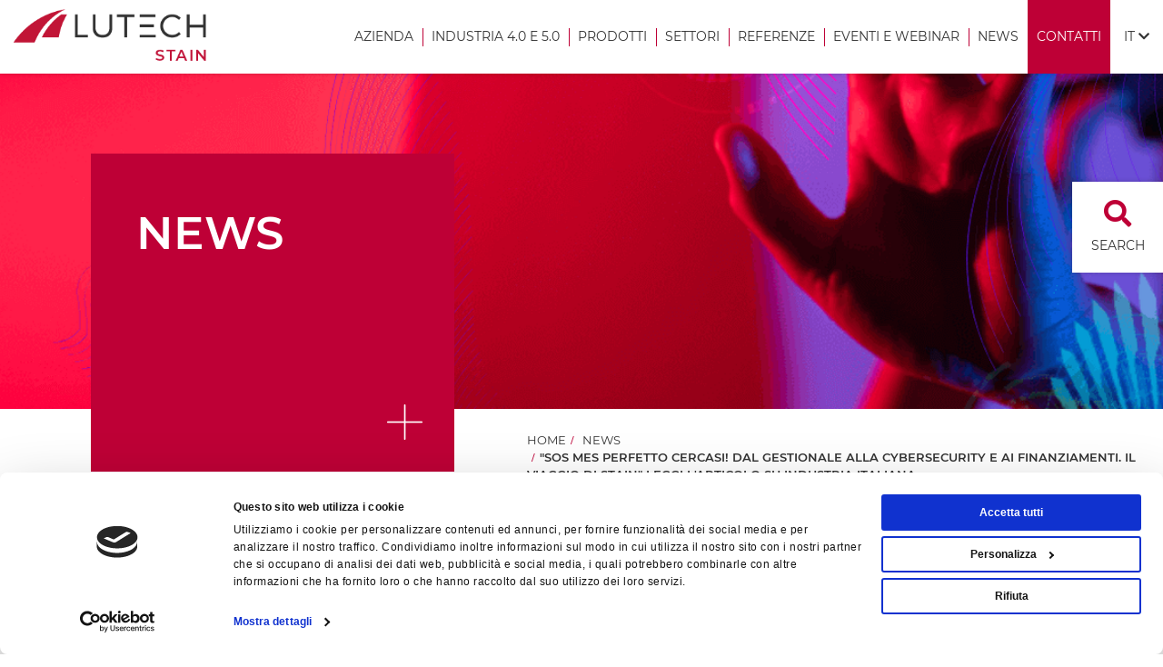

--- FILE ---
content_type: text/html;charset=UTF-8
request_url: https://www.stain.it/it/news/industria-cybersecurity/
body_size: 21296
content:
<!DOCTYPE html>
<!--[if lt IE 7]><html class="no-js lt-ie9 lt-ie8 lt-ie7"><![endif]-->
<!--[if IE 7]><html class="no-js lt-ie9 lt-ie8"><![endif]-->
<!--[if IE 8]><html class="no-js lt-ie9"><![endif]-->
<!--[if gt IE 8]><!-->
<html class=no-js style="overflow-x:hidden;" prefix="og: http://ogp.me/ns#">
<!--<![endif]--><head itemscope itemtype="http://schema.org/WebSite"><script type="text/javascript">window.paceOptions = {eventLag: false};</script><title>SOS Mes perfetto cercasi! Dal gestionale alla cybersecurity e ai finanziamenti. Il viaggio di Stain - Stain</title><meta name=description content="SOS Mes perfetto cercasi! Dal gestionale alla cybersecurity e ai finanziamenti. Il viaggio di Stain"><meta name=keywords content=""><meta charset=utf-8><meta http-equiv=Content-Type content="text/html; charset=utf-8"><meta http-equiv=X-UA-Compatible content="IE=edge"><meta name=viewport content="width=device-width, initial-scale=1, maximum-scale=1"><meta name=author content="WINTRADE S.r.l."><link rel="shortcut icon" href="https://www.stain.it/favicon.ico"><meta name=mobile-web-app-capable content=yes><link rel=icon sizes=192x192 href="https://www.stain.it/assets/images/app-icon/android/icon-192x192.png" /><meta name=msapplication-TileImage content="https://www.stain.it/assets/images/app-icon/windows/icon-144x144.png"><meta name=msapplication-tap-highlight content="no"><meta name=apple-mobile-web-app-capable content=yes><meta name=apple-mobile-web-app-status-bar-style content=black><meta name=format-detection content="telephone=no"><link href="https://www.stain.it/assets/images/app-icon/ios/icon-152x152.png" sizes=152x152 rel=apple-touch-icon-precomposed><link href="https://www.stain.it/assets/images/app-icon/ios/icon-144x144.png" sizes=144x144 rel=apple-touch-icon-precomposed><link href="https://www.stain.it/assets/images/app-icon/ios/icon-76x76.png" sizes=76x76 rel=apple-touch-icon-precomposed><link href="https://www.stain.it/assets/images/app-icon/ios/icon-72x72.png" sizes=72x72 rel=apple-touch-icon-precomposed><link href="https://www.stain.it/assets/images/app-icon/ios/icon-180x180.png" sizes=120x120 rel=apple-touch-icon-precomposed><link href="https://www.stain.it/assets/images/app-icon/ios/icon-114x114.png" sizes=114x114 rel=apple-touch-icon-precomposed><link href="https://www.stain.it/assets/images/app-icon/ios/icon-57x57.png" sizes=57x57 rel=apple-touch-icon-precomposed><meta prefix="og: http://ogp.me/ns#" property=og:site_name content="Stain S.r.l."><meta prefix="og: http://ogp.me/ns#" property=og:title content="SOS Mes perfetto cercasi! Dal gestionale alla cybersecurity e ai finanziamenti. Il viaggio di Stain"><meta prefix="og: http://ogp.me/ns#" property=og:description content="SOS Mes perfetto cercasi! Dal gestionale alla cybersecurity e ai finanziamenti. Il viaggio di Stain"><meta prefix="og: http://ogp.me/ns#" property=og:type content=website><meta prefix="og: http://ogp.me/ns#" property=og:url content="https://www.stain.it/index.cfm/it/news/industria-cybersecurity/?"><meta prefix="og: http://ogp.me/ns#" property=og:image content="https://www.stain.it/uploads/Notizie/pagine.jpg"><meta prefix="og: http://ogp.me/ns#" property="og:image:width" content="1024"><meta prefix="og: http://ogp.me/ns#" property="og:image:height" content="768"><link itemprop="image" href="https://www.stain.it/uploads/Notizie/pagine.jpg"><meta name=twitter:card content=summary_large_image><script type="text/javascript" src="https://cdnjs.cloudflare.com/ajax/libs/jquery/3.7.1/jquery.min.js"></script><script type="text/javascript">		if(window.wtf === undefined) window.wtf = new Object();wtf.bootstrapVersion = "4.3.0"wtf.siteDomain = "https://www.stain.it/"wtf.wtPluginsDomain = 'https://www.wintrade.it/repository/wtf/'wtf.wtPluginsVersions = {'carousel' : '1.5'}wtf.mapKey = ''				wtf.validateTexts = {required: "Campo obbligatorio",remote: "Correggi questo campo.",email: "Inserisci un indirizzo email valido.",url: "",date: "",dateISO: "",number: "",digits: "",creditcard: "",equalTo: "",accept: " ",maxlength: " ",minlength: "",rangelength: " ",range: " ",max: " ",min: " ",piva: " ",cf: " "}				wtf.fancyboxSettings = {close: "Chiudi (Esc)",laoding: "Caricamento...",prev: "Precedente (Tasto freccia sinistra)",next: "Successiva (Tasto freccia destra)",counter: "%curr% di %total%",error: "&lt;a href='%url%'&gt;Il contenuto&lt;/a&gt; non può essere caricato."}</script><script src="https://www.wintrade.it/repository/wtf/core/1.5/core.min.js" async></script> 	<style id=abovethefold data-timestamp=1706612567022>/*!
 * Bootstrap Reboot v4.2.1 (https://getbootstrap.com/)
 * Copyright 2011-2018 The Bootstrap Authors
 * Copyright 2011-2018 Twitter, Inc.
 * Licensed under MIT (https://github.com/twbs/bootstrap/blob/master/LICENSE)
 * Forked from Normalize.css, licensed MIT (https://github.com/necolas/normalize.css/blob/master/LICENSE.md)
 */*,*::before,*::after{box-sizing:border-box}html{font-family:sans-serif;line-height:1.15;-webkit-text-size-adjust:100%;-webkit-tap-highlight-color:transparent}article,aside,figcaption,figure,footer,header,hgroup,main,nav,section{display:block}body{margin:0;font-family:"Montserrat",sans-serif;font-size:1rem;font-weight:400;line-height:1.2;color:#212529;text-align:left;background-color:#fff}[tabindex="-1"]:focus{outline:0 !important}hr{box-sizing:content-box;height:0;overflow:visible}h1,h2,h3,h4,h5,h6{margin-top:0;margin-bottom:0.5rem}p{margin-top:0;margin-bottom:1rem}abbr[title],abbr[data-original-title]{text-decoration:underline;text-decoration:underline dotted;cursor:help;border-bottom:0;text-decoration-skip-ink:none}address{margin-bottom:1rem;font-style:normal;line-height:inherit}ol,ul,dl{margin-top:0;margin-bottom:1rem}ol ol,ul ul,ol ul,ul ol{margin-bottom:0}dt{font-weight:700}dd{margin-bottom:.5rem;margin-left:0}blockquote{margin:0 0 1rem}b,strong{font-weight:bolder}small{font-size:80%}sub,sup{position:relative;font-size:75%;line-height:0;vertical-align:baseline}sub{bottom:-.25em}sup{top:-.5em}a{color:#BE0036;text-decoration:none;background-color:transparent}a:hover{color:#720020;text-decoration:none}a:not([href]):not([tabindex]){color:inherit;text-decoration:none}a:not([href]):not([tabindex]):hover,a:not([href]):not([tabindex]):focus{color:inherit;text-decoration:none}a:not([href]):not([tabindex]):focus{outline:0}pre,code,kbd,samp{font-family:Menlo,Monaco,Consolas,"Courier New",monospace;font-size:1em}pre{margin-top:0;margin-bottom:1rem;overflow:auto}figure{margin:0 0 1rem}img{vertical-align:middle;border-style:none}svg{overflow:hidden;vertical-align:middle}table{border-collapse:collapse}caption{padding-top:8px;padding-bottom:8px;color:#6c757d;text-align:left;caption-side:bottom}th{text-align:inherit}label{display:inline-block;margin-bottom:0.5rem}button{border-radius:0}button:focus{outline:1px dotted;outline:5px auto -webkit-focus-ring-color}input,button,select,optgroup,textarea{margin:0;font-family:inherit;font-size:inherit;line-height:inherit}button,input{overflow:visible}button,select{text-transform:none}button,[type="button"],[type="reset"],[type="submit"]{-webkit-appearance:button}button::-moz-focus-inner,[type="button"]::-moz-focus-inner,[type="reset"]::-moz-focus-inner,[type="submit"]::-moz-focus-inner{padding:0;border-style:none}input[type="radio"],input[type="checkbox"]{box-sizing:border-box;padding:0}input[type="date"],input[type="time"],input[type="datetime-local"],input[type="month"]{-webkit-appearance:listbox}textarea{overflow:auto;resize:vertical}fieldset{min-width:0;padding:0;margin:0;border:0}legend{display:block;width:100%;max-width:100%;padding:0;margin-bottom:.5rem;font-size:1.5rem;line-height:inherit;color:inherit;white-space:normal}progress{vertical-align:baseline}[type="number"]::-webkit-inner-spin-button,[type="number"]::-webkit-outer-spin-button{height:auto}[type="search"]{outline-offset:-2px;-webkit-appearance:none}[type="search"]::-webkit-search-decoration{-webkit-appearance:none}::-webkit-file-upload-button{font:inherit;-webkit-appearance:button}output{display:inline-block}summary{display:list-item;cursor:pointer}template{display:none}[hidden]{display:none !important}.pace{-webkit-pointer-events:none;pointer-events:none;-webkit-user-select:none;-moz-user-select:none;user-select:none}.pace-inactive{display:none}.pace .pace-progress{background:#BE0036;position:fixed;z-index:2000;top:0;right:100%;width:100%;height:2px}h1,h2,h3,h4,h5,span,i,strong,b,p,label,time,small,a,.form-control,table,input,ul,li{transition:opacity, .3s}h1>*,h2>*,h3>*,h4>*,h5>*,span>*,i>*,strong>*,b>*,p>*,label>*,time>*,small>*,a>*,.form-control>*,table>*,input>*,ul>*,li>*{transition:none, 0}body{opacity:1 !important}body:not(.pace-done) ul,body:not(.pace-done) li{opacity:0}body:not(.pace-done) .cover-block,body:not(.pace-done) .separator,body:not(.pace-done) .banner-text,body:not(.pace-done) .btn{opacity:0 !important}.xs-pl{padding-left:7.5px}.xs-pr{padding-right:7.5px}.sm-pl{padding-left:15px}.sm-pr{padding-right:15px}.pl{padding-left:15px}@media (min-width: 768px){.pl{padding-left:30px}}.pr{padding-right:15px}@media (min-width: 768px){.pr{padding-right:30px}}.xs-pt,.xs-p,.sm-pt,.sm-p,.sm-pt-xs,.sm-p-xs{padding-top:15px}.xs-pb,.xs-p,.sm-pb,.sm-pb-xs,.sm-p-xs,.sm-p{padding-bottom:15px}@media (min-width: 768px){.sm-pt,.sm-p{padding-top:25px}}@media (min-width: 768px){.sm-pb,.sm-pb-xs,.sm-p-xs,.sm-p{padding-bottom:25px}}.pt,.p{padding-top:25px}@media (min-width: 768px){.pt,.p{padding-top:50px}}.pb,.p{padding-bottom:25px}@media (min-width: 768px){.pb,.p{padding-bottom:50px}}@media (max-width: 767px){.pt-xs,.p-xs{padding-top:25px}}@media (max-width: 767px){.pb-xs,.p-xs{padding-bottom:25px}}.lg-pt,.lg-p{padding-top:50px}@media (min-width: 768px){.lg-pt,.lg-p{padding-top:100px}}.lg-pb,.lg-p{padding-bottom:50px}@media (min-width: 768px){.lg-pb,.lg-p{padding-bottom:100px}}.lg-pt-xs,.lg-p-xs{padding-top:50px}.lg-pb-xs,.lg-p-xs{padding-bottom:50px}@media (min-width: 768px){.lg-p-sm{padding-top:100px;padding-bottom:100px}}.xl-pt,.xl-p{padding-top:100px}@media (min-width: 768px){.xl-pt,.xl-p{padding-top:150px}}.xl-pb,.xl-p{padding-bottom:100px}@media (min-width: 768px){.xl-pb,.xl-p{padding-bottom:150px}}.xs-mt,.xs-m{margin-top:15px}.xs-mb,.xs-m{margin-bottom:15px}.no-pt,.no-p,.no-p-xs,.no-p-sm,.no-p-md,.no-p-lg,.no-pt-xs{padding-top:0}.no-pb,.no-p,.no-p-xs,.no-p-sm,.no-p-md,.no-p-lg,.no-pb-xs{padding-bottom:0}.no-mt,.no-m,.no-m-sm,.no-m-md,.no-m-lg{margin-top:0}.no-mb,.no-m,.no-m-sm,.no-m-md,.no-m-lg{margin-bottom:0}html,body.override-bootstrap{font-weight:400;font-size:15px;color:#333;font-family:"Montserrat",sans-serif}html a,body.override-bootstrap a{color:#BE0036;transition:all 150ms;outline:none;outline-style:none;box-shadow:none}html a:focus,body.override-bootstrap a:focus{outline:none;outline-style:none;box-shadow:none}html a:hover,body.override-bootstrap a:hover{color:#720020;text-decoration:none}strong,b{font-weight:600}hr{border-color:#ebebec;margin-top:15px;margin-bottom:15px}hr.no-margin{margin-top:0;margin-bottom:0}address{margin-bottom:0}.italic{font-style:italic}.small-text,small{font-size:14px}.letter-spacing{letter-spacing:1px}.same-height>[class*="col-"]{margin-bottom:15px}.two-columns{-webkit-column-count:2;-moz-column-count:2;column-count:2;-webkit-column-gap:30px;-moz-column-gap:30px;column-gap:30px}@media (min-width: 768px){.two-columns-sm{@expand .two-columns}}.wysiwyg h1,.wysiwyg h2,.wysiwyg h3,.wysiwyg h4,.wysiwyg h5,.wysiwyg h6{color:#333 !important;font-family:"Montserrat",sans-serif !important;margin-top:22px;margin-bottom:22px}.wysiwyg p{font-size:1rem !important;font-family:"Montserrat",sans-serif !important;color:#333 !important;font-weight:400 !important;margin-bottom:27.5px}.wysiwyg ul{list-style:none;padding:0}@media (min-width: 992px){.wysiwyg ul{width:80%;margin:0 auto}}.wysiwyg ul>li{text-align:left;float:left;width:50%;position:relative;padding:0 0 0 20px;font-size:16px !important;font-family:"Montserrat",sans-serif !important;color:#333 !important;font-weight:400 !important}.wysiwyg ul>li:nth-child(odd){clear:both}.wysiwyg ul>li:before{display:inline-block;font-family:'Font Awesome 5 Free';font-weight:600;font-size:inherit;text-rendering:auto;-webkit-font-smoothing:antialiased;-moz-osx-font-smoothing:grayscale;content:"\f00c";position:absolute;top:8px;left:0;color:#BE0036;font-size:13px}.wysiwyg.small-text p{font-size:14px !important}.wysiwyg.p-two-columns p{text-align:justify;@expand .two-columns-sm}p:empty,small:empty,h1:empty,h2:empty,h3:empty,h4:empty,h5:empty,h6:empty,strong:empty,b:empty{display:none}a.no-style{color:#333}a.no-style:hover,a.no-style:focus,a.no-style:active{text-decoration:none}h1.big-margin,h2.big-margin,h3.big-margin,h4.big-margin,h5.big-margin,h6.big-margin{margin-top:25px;margin-bottom:25px}h1.strong,h2.strong,h3.strong,h4.strong,h5.strong,h6.strong{font-weight:700;letter-spacing:1px}@media (min-width: 768px){.container-fluid.no-padding{padding-right:0;padding-left:0}}.row.half-space{margin-left:-7.5px;margin-right:-7.5px}.row.half-space>[class*="col-"],.row.half-space>.owl-carousel>.owl-stage-outer>.owl-stage .owl-item>[class*="col-"]{padding-left:7.5px !important;padding-right:7.5px !important}.row.double-space{margin-left:-30px;margin-right:-30px}.row.double-space>[class*="col-"],.row.double-space>.owl-carousel>.owl-stage-outer>.owl-stage .owl-item>[class*="col-"]{padding-left:30px !important;padding-right:30px !important}.animate{visibility:hidden}.list-style-none{list-style:none;padding:0;margin:0;display:block}.list-style-none>li{padding:0;margin:0}@media (min-width: 768px){.text-big{font-size:18px;line-height:1.6em}}.position-relative{position:relative}.full-width{width:100%}@media (max-width: 767px){.full-width-xs{@expand .full-width}}.full-height{height:100%}@media (max-width: 767px){.full-height-xs{@expand .full-height}}.auto-width{width:auto}.auto-height{height:auto}.put-right{right:0}.put-left{left:0}@media (max-width: 767px){.pull-right-xs{@expand .pull-right}}@media (min-width: 768px){.pull-right-sm{@expand .pull-right}}@media (min-width: 992px){.pull-right-md{@expand .pull-right}}@media (min-width: 1200px){.pull-right-lg{@expand .pull-right}}@media (max-width: 767px){.pull-left-xs{@expand .pull-left}}@media (min-width: 768px){.pull-left-sm{@expand .pull-left}}@media (min-width: 992px){.pull-left-md{@expand .pull-left}}@media (min-width: 1200px){.pull-left-lg{@expand .pull-left}}.pull-none{float:none !important}@media (max-width: 767px){.pull-none-xs{@expand .pull-none}}@media (min-width: 768px){.pull-none-sm{@expand .pull-none}}@media (min-width: 992px){.pull-none-md{@expand .pull-none}}@media (min-width: 1200px){.pull-none-lg{@expand .pull-none}}.block{display:block}@media (min-width: 768px){.block-sm{@expand .block}}@media (min-width: 992px){.block-md{@expand .block}}@media (min-width: 1200px){.block-lg{@expand .block}}.inline-block{display:inline-block}@media (min-width: 768px){.inline-block-sm{@expand .inline-block}}@media (min-width: 992px){.inline-block-md{@expand .inline-block}}@media (min-width: 1200px){.inline-block-lg{@expand .inline-block}}.line-through{text-decoration:line-through}.absolute-center{position:absolute;top:50%;left:50%;transform:-50%,-50%}.vertical-align-center{display:block;position:absolute;top:50%;-webkit-transform:translateY(-50%) !important;-ms-transform:translateY(-50%) !important;transform:translateY(-50%) !important}.vertical-align-middle{vertical-align:middle}.no-overflow{overflow:hidden}.border-top{border-top:1px solid #ebebec}.border-right{border-right:1px solid #ebebec}.border-bottom{border-bottom:1px solid #ebebec}.border-left{border-left:1px solid #ebebec}.color-text{color:#333}a.color-text{color:#333}a.color-text:hover,a.color-text:focus,a.color-text:active{color:#0e0e0e;text-decoration:none}a.color-dark{color:#0e0e0e}a.color-dark:hover,a.color-dark:focus,a.color-dark:active{color:#0e0e0e;text-decoration:underline}.color-light,.color-light *{color:#666}a.color-light:hover,a.color-light:focus,a.color-light:active{color:#666;text-decoration:underline}.color-primary{color:#BE0036}.color-secondary{color:#333}.color-dark{color:#0e0e0e}.color-red{color:#D8000C}.color-yellow{color:#f0ad4e}.color-green{color:#5cb85c}.color-gray{color:#a8a5a5}.color-gray-light{color:#b0b0b1}.uppercase{text-transform:uppercase}.font-titles{font-family:"Montserrat",sans-serif;font-weight:400}.font-coursive{font-family:"Montserrat",cursive;font-weight:400 !important}.font-serif{font-family:"Montserrat",sans-serif;font-weight:400}@media (max-width: 767px){.text-center-xs{@expand .text-center}}@media (min-width: 768px){.text-center-sm{@expand .text-center}}@media (min-width: 992px){.text-center-md{@expand .text-center}}@media (min-width: 1200px){.text-center-lg{@expand .text-center}}@media (min-width: 768px){.text-left-sm{@expand .text-left}}@media (min-width: 992px){.text-left-md{@expand .text-left}}@media (min-width: 1200px){.text-left-lg{@expand .text-left}}@media (min-width: 768px){.text-right-sm{@expand .text-right}}@media (min-width: 992px){.text-right-md{@expand .text-right}}@media (min-width: 1200px){.text-right-lg{@expand .text-right}}.background-image{background-repeat:no-repeat;background-position:center center !important;background-color:#fff}.background-cover{@expand .background-cover;background-color:#333;background-position:center center !important}.background-repeat{background-repeat:repeat;background-position:center center !important}.background-gray{background:#E5E5E5}.background-primary{background:#BE0036}.background-secondary{background:#333}.background-dark{background:#f7f7f7}.background-light{background:#fff}.background-transparent{background:transparent}.background-transparent,.background-primary,.background-secondary,.background-dark{color:#666}.background-transparent label,.background-primary label,.background-secondary label,.background-dark label{color:#666}.background-transparent a:not(.btn),.background-primary a:not(.btn),.background-secondary a:not(.btn),.background-dark a:not(.btn){color:#666}.background-transparent a:not(.btn):hover,.background-transparent a:not(.btn):focus,.background-transparent a:not(.btn):active,.background-primary a:not(.btn):hover,.background-primary a:not(.btn):focus,.background-primary a:not(.btn):active,.background-secondary a:not(.btn):hover,.background-secondary a:not(.btn):focus,.background-secondary a:not(.btn):active,.background-dark a:not(.btn):hover,.background-dark a:not(.btn):focus,.background-dark a:not(.btn):active{color:#666;text-decoration:underline}.background-breadcrumbs{background:#fff;background-image:url("/assets/images/trifoglio-bkg-breadcrumbs.png");background-position:top center;background-repeat:no-repeat}.cursor-pointer{cursor:pointer}.hero-image-container{display:none}@media (min-width: 768px){.hero-image-container{display:block;position:absolute;top:0;width:100%;height:66vh;max-height:inherit;min-height:500px;z-index:1;overflow:hidden;background:#fff}}@media (min-width: 768px){.hero-image-container .hero-image{@expand .background-cover;filter:blur(50px) brightness(1.2);-moz-filter:blur(50px) brightness(1.2);-webkit-filter:blur(50px) brightness(1.2);-ms-filter:blur(50px) brightness(1.2);-ms-filter:"progid:DXImageTransform.Microsoft.Alpha(Blur=" 50px "), progid:DXImageTransform.Microsoft.Alpha(Brightness=" 1.2 ")";position:absolute;top:-100px;right:-100px;bottom:-100px;left:-100px;opacity:.9}}.hero-image-container+.container{position:relative;z-index:2}.shadow{box-shadow:0 1px 2px 0 rgba(0,0,0,0.15)}.owl-carousel{opacity:0;transition:opacity 300ms}.owl-carousel.owl-carousel.img-responsive .owl-item img{width:auto;max-width:100%;margin:0 auto}.owl-carousel.owl-centered .owl-stage{display:table !important}.owl-carousel.owl-centered .owl-stage .owl-item{display:table-cell;float:none;vertical-align:middle}.owl-carousel.owl-centered .owl-stage .owl-item>div{text-align:center;padding:0 10px}.with-border{border:1px solid #ebebec}.webtext strong,.webtext b{font-weight:bold}.top-slider{position:relative}.top-slider .slide-arrow{position:absolute;bottom:50px;border:1px solid #FFF;width:50px;height:50px;border-radius:100%;z-index:1000;left:50%;transform:translate(-50%, 0);color:#FFF;text-align:center;font-size:25px;padding-top:7px;cursor:pointer}@media (max-width: 992px){.top-slider .slide-arrow{display:none}}.top-slider .swiper-wrapper .swiper-slide{min-height:850px;position:relative;overflow:hidden}.top-slider .swiper-wrapper .swiper-slide:before{content:'';position:absolute;width:500px;height:1300px;background:#FFF;transform:rotate(30deg);top:-300px;left:-200px;pointer-events:none}.top-slider .swiper-wrapper .swiper-slide .text-cont{position:absolute;left:100px;top:51%;transform:translate(0, -50%);background:#BE0036;color:#FFF;text-transform:uppercase;font-weight:600;font-size:38px;width:450px;height:450px;padding:50px}.top-slider .swiper-wrapper .swiper-slide .text-cont:after{content:'';position:absolute;right:35px;bottom:35px;background-image:url("/assets/images/white-cross.png");background-position:center;background-repeat:no-repeat;width:40px;height:40px}@media (max-width: 992px){.top-slider .swiper-wrapper .swiper-slide{min-height:600px}.top-slider .swiper-wrapper .swiper-slide .text-cont{width:300px;height:300px;padding:30px;font-size:40px;left:50px}}@media (max-width: 768px){.top-slider .swiper-wrapper .swiper-slide{min-height:400px}.top-slider .swiper-wrapper .swiper-slide .text-cont{width:200px;height:200px;padding:15px;font-size:20px;left:15px}.top-slider .swiper-wrapper .swiper-slide .text-cont:after{background-size:30px 30px;right:15px;bottom:15px}.top-slider .swiper-wrapper .swiper-slide:before{width:200px}}.top-slider .swiper-container-horizontal>.swiper-pagination-bullets.swiper-pagination{width:auto;left:unset;right:100px;bottom:30px}.top-slider .swiper-container-horizontal>.swiper-pagination-bullets.swiper-pagination span{display:block;margin-bottom:30px;border:1px solid #FFF;background:transparent;width:10px;height:10px;position:relative;opacity:1}.top-slider .swiper-container-horizontal>.swiper-pagination-bullets.swiper-pagination span.swiper-pagination-bullet-active{border-color:#BE0036;background:#BE0036}.top-slider .swiper-container-horizontal>.swiper-pagination-bullets.swiper-pagination span:not(:last-child):after{content:'';height:25px;border-right:1px solid rgba(255,255,255,0.7);position:absolute;top:11px;left:3px}@media (max-width: 768px){.top-slider .swiper-container-horizontal>.swiper-pagination-bullets.swiper-pagination{right:15px}}.intro-txt{padding:50px 0}@media (max-width: 992px){.intro-txt{padding:50px 0}}.settori{padding:50px;background-image:url("/assets/images/gray-bg.jpg");background-repeat:no-repeat;background-position:center;background-size:cover;position:relative;overflow:hidden}@media (max-width: 992px){.settori{padding:50px 0}}@media (min-width: 768px){.settori:after{content:'';position:absolute;width:500px;height:1300px;background:#FFF;transform:rotate(30deg);top:-300px;right:-200px;pointer-events:none;z-index:1}}.settori .sector-item{-webkit-box-shadow:0px 0px 5px 0px rgba(0,0,0,0.2);-moz-box-shadow:0px 0px 5px 0px rgba(0,0,0,0.2);box-shadow:0px 0px 5px 0px rgba(0,0,0,0.2);position:relative;z-index:2}@media (max-width: 992px){.settori .sector-item{margin-bottom:30px}}.settori .sector-item .img-cover{min-height:420px;position:relative}.settori .sector-item .img-cover .sector-name{position:absolute;transform:rotate(-90deg);color:#FFF;width:360px;font-size:34px;font-weight:600;right:40px;top:5px;text-align:right;transform-origin:right}.settori .sector-item .img-cover:before{content:'';position:absolute;top:0;left:0;right:0;bottom:0;background:rgba(0,0,0,0.4)}@media (max-width: 1200px){.settori .sector-item .img-cover{min-height:250px}.settori .sector-item .img-cover .sector-name{font-size:24px;width:250px}}@media (max-width: 992px){.settori .sector-item .img-cover{min-height:200px}.settori .sector-item .img-cover .sector-name{font-size:18px;width:200px}}.settori .sector-item .sector-title{background:#FFF;font-size:30px;font-weight:600;padding:20px;padding-right:65px;position:relative;min-height:130px}.settori .sector-item .sector-title a,.settori .sector-item .sector-title a:visited{color:#333;display:flex;width:100%;height:100%;align-items:center;min-height:90px;text-transform:uppercase}.settori .sector-item .sector-title:after{content:'';position:absolute;right:20px;top:50%;transform:translate(0, -50%);background-image:url("/assets/images/orange-cross.png");background-position:center;background-repeat:no-repeat;width:40px;height:40px;pointer-events:none}@media (max-width: 1200px){.settori .sector-item .sector-title{font-size:20px;min-height:100px}.settori .sector-item .sector-title:after{width:30px;height:30px;background-size:25px 25px;right:10px}.settori .sector-item .sector-title a,.settori .sector-item .sector-title a:visited{min-height:60px}}@media (max-width: 768px){.settori .sector-item{margin-bottom:30px}}.open-house{padding:50px}@media (max-width: 992px){.open-house{padding:50px 15px}}@media (max-width: 1200px){.open-house .img-cover{min-height:300px}}.open-house .primary-bg{background:#BE0036;color:#FFF;position:relative}@media (min-width: 992px){.open-house .primary-bg{min-height:600px}}.open-house .primary-bg .vertical-title{position:absolute;transform:rotate(-90deg) translate(-100%, 0);font-size:36px;font-weight:600;transform-origin:left;top:50px;left:55px}@media (max-width: 992px){.open-house .primary-bg .vertical-title{font-size:30px}}.open-house .primary-bg .text-cont{padding:50px 50px;margin-left:100px;border-left:1px solid rgba(255,255,255,0.5);height:100%;display:flex;align-items:center}@media (max-width: 992px){.open-house .primary-bg .text-cont{padding:50px 25px}}.open-house .primary-bg .plain-text{color:#FFF}@media (max-width: 768px){.open-house .primary-bg .vertical-title{font-size:20px;left:21px}.open-house .primary-bg .text-cont{margin-left:25px}}.industria{padding:50px;position:relative;background:#eff0f4;overflow:hidden}@media (max-width: 992px){.industria{padding:50px 15px}}@media (min-width: 768px){.industria:before{content:'';position:absolute;width:800px;height:1300px;background:#FFF;transform:rotate(30deg);top:-300px;left:-200px;pointer-events:none;z-index:1}}.industria .mid-img{position:absolute;left:50%;top:200px;transform:translate(-50%, -50%);max-width:100%;z-index:2}@media (max-width: 992px){.industria .mid-img{top:100px;max-height:150px}}.industria .banner-cont{background:#BE0036;padding-left:115px;position:relative;z-index:2;-webkit-box-shadow:0px 0px 5px 0px rgba(0,0,0,0.2);-moz-box-shadow:0px 0px 5px 0px rgba(0,0,0,0.2);box-shadow:0px 0px 5px 0px rgba(0,0,0,0.2)}.industria .banner-cont .container-fluid{border-left:1px solid rgba(255,255,255,0.5)}.industria .banner-cont .vertical-title{position:absolute;transform:rotate(-90deg) translate(-100%, 0);font-size:36px;font-weight:600;transform-origin:left;top:50px;left:55px;color:#FFF}.industria .banner-cont .img-cover{min-height:400px}@media (max-width: 992px){.industria .banner-cont .img-cover{min-height:200px}}.industria .banner-cont .text-cont{padding-top:15px;font-size:20px}.industria .banner-cont .white-sec{padding-top:20px;padding-bottom:20px;padding-left:20px;position:relative}@media (max-width: 768px){.industria .banner-cont{padding-left:45px}.industria .banner-cont .vertical-title{font-size:20px;left:25px}.industria .banner-cont .text-cont{font-size:16px}}.events .no-gutter>div{padding:0}.events .no-gutter>div:last-child{border-left:1px solid #eff0f4}.events .no-gutter>div:hover{-webkit-box-shadow:0px 0px 5px 0px rgba(0,0,0,0.2);-moz-box-shadow:0px 0px 5px 0px rgba(0,0,0,0.2);box-shadow:0px 0px 5px 0px rgba(0,0,0,0.2)}.events .img-cover{min-height:700px;position:relative}@media (max-width: 992px){.events .img-cover{min-height:350px}}.events .img-cover:before{content:'';position:absolute;top:0;left:0;right:0;bottom:0;background-image:linear-gradient(to top, rgba(0,0,0,0.6), transparent)}.events .img-cover .text-cont{position:absolute;left:30px;bottom:30px;width:calc(100% - 60px);color:#FFF;font-size:30px}.events .img-cover .text-cont .event-date{background:#BE0036;display:inline-block;padding:5px 15px;margin-bottom:15px}@media (max-width: 992px){.events .img-cover .text-cont{font-size:22px}}.events .event-name{font-size:30px;font-weight:600;padding:20px;position:relative}.events .event-name a,.events .event-name a:visited{color:#333;display:block}.events .event-name:after{content:'';position:absolute;right:20px;top:22px;background-image:url("/assets/images/orange-cross.png");background-position:center;background-repeat:no-repeat;width:40px;height:40px;pointer-events:none}@media (max-width: 1200px){.events .event-name{font-size:20px}}.banner{background:#BE0036;padding:25px;color:#FFF;font-size:48px;font-weight:600}.banner span{display:inline-block;padding-right:25px}.banner .btn-cut{position:relative;top:10px}@media (max-width: 992px){.banner{padding:25px}}@media (max-width: 768px){.banner{padding:25px 0;font-size:26px}}.partners{padding:30px 50px}@media (max-width: 992px){.partners{padding:30px 50px}}.top-banner{background-repeat:no-repeat;background-position:center;background-size:cover;height:450px;position:relative}.top-banner .page-title{position:absolute;left:100px;bottom:-69px;background:#BE0036;color:#FFF;text-transform:uppercase;font-weight:600;font-size:50px;width:400px;min-height:350px;padding:50px;z-index:2}.top-banner .page-title:after{content:'';position:absolute;right:35px;bottom:35px;background-image:url("/assets/images/white-cross.png");background-position:center;background-repeat:no-repeat;width:40px;height:40px}@media (max-width: 1200px){.top-banner .page-title{font-size:40px;width:300px;min-height:300px;left:50px}}@media (max-width: 992px){.top-banner{height:300px}.top-banner .page-title{width:200px;min-height:200px;padding:15px;font-size:26px;bottom:20px}}@media (max-width: 768px){.top-banner .page-title{width:180px;min-height:170px;font-size:24px;bottom:20px;left:20px}.top-banner .page-title:after{background-size:30px 30px;right:15px;bottom:15px}}.breadcrumbs{padding-left:550px}.breadcrumbs .breadcrumb{justify-content:flex-start !important}@media (max-width: 1200px){.breadcrumbs{padding-left:400px}}@media (max-width: 992px){.breadcrumbs{padding-left:0px}.breadcrumbs .breadcrumb{justify-content:center !important}}.pre-title{font-size:36px;font-weight:600;padding-bottom:20px;position:relative}.pre-title:after{content:'';width:50px;border-top:1px solid #BE0036;display:block;position:absolute;bottom:0}.pre-title.text-center:after{left:50%;transform:translate(-50%, 0)}@media (max-width: 768px){.pre-title{font-size:30px}}.section-cont .img-fluid{margin:auto}.section-cont .section-text{padding:50px}.section-cont .section-text ul li{padding-bottom:10px}.section-cont .section-text .plain-text{margin-top:25px}@media (min-width: 768px){.section-cont .section-text .plain-text{max-height:580px;overflow-y:scroll}.section-cont .section-text .plain-text::-webkit-scrollbar{width:5px}.section-cont .section-text .plain-text::-webkit-scrollbar-track{background:transparent}.section-cont .section-text .plain-text::-webkit-scrollbar-thumb{background:rgba(136,136,136,0.3);border-radius:10px;transition:all 500ms}.section-cont .section-text .plain-text::-webkit-scrollbar-thumb:hover{background:rgba(136,136,136,0.5)}}@media (max-width: 1200px){.section-cont .section-text{padding:50px 50px}}@media (max-width: 992px){.section-cont .section-text{padding:50px 0}}@media (max-width: 768px){.section-cont .text-center{padding:20px 15px}}.intro-section{padding:50px;background:#f8f8f8}.intro-section .flex-center{padding:50px}@media (max-width: 1200px){.intro-section{padding:50px 50px}.intro-section .flex-center{padding:50px 50px}}@media (max-width: 992px){.intro-section{padding:50px 0}.intro-section .flex-center{padding:0}}.referenze .img-cover{min-height:300px}.referenze .referenze-det{padding:50px;font-size:24px;margin-bottom:0}.referenze .referenze-det .ref-title{font-size:36px}.referenze .referenze-det dt{font-weight:600}.referenze .referenze-det dd{padding-bottom:15px}@media (max-width: 1200px){.referenze .referenze-det{padding:50px 50px}}@media (max-width: 992px){.referenze .referenze-det{padding:50px 30px}}@media (max-width: 768px){.referenze .referenze-det{padding:30px 0;font-size:16px}.referenze .referenze-det .ref-title{font-size:24px}}.alternate-container>section:nth-child(even){background:#f8f8f8}@media (min-width: 768px){.alternate-container>section:nth-child(even) .row>div:first-child{order:2}.alternate-container>section:nth-child(even) .row>div:last-child{order:1}}.prodotti .expand-cont{-webkit-box-shadow:0px 0px 5px 0px rgba(0,0,0,0.2);-moz-box-shadow:0px 0px 5px 0px rgba(0,0,0,0.2);box-shadow:0px 0px 5px 0px rgba(0,0,0,0.2);margin-bottom:20px;font-size:14px;padding:15px;position:relative}.prodotti .expand-cont a,.prodotti .expand-cont a:visited{color:#333}.prodotti .expand-cont a:hover,.prodotti .expand-cont a:visited:hover{color:#BE0036}.prodotti .expand-cont .expand-head{position:relative;display:flex;align-items:center;padding-right:90px}.prodotti .expand-cont .expand-head img{padding-right:15px}.prodotti .expand-cont .expand-head>div{display:inline-block}.prodotti .expand-cont .expand-head:after{content:'';position:absolute;width:85px;background:url("/assets/images/white-minus.png") #BE0036;background-position:center;background-repeat:no-repeat;right:-15px;top:-15px;bottom:-15px}@media (max-width: 992px){.prodotti .expand-cont .expand-head:after{height:102px;width:102px}}.prodotti .expand-cont .expand-head.collapsed:after{background:url("/assets/images/white-cross.png") #BE0036;background-position:center;background-repeat:no-repeat}.prodotti .expand-cont .expand-head .prod-name{display:inline-block;font-weight:600;position:relative;font-size:20px}@media (max-width: 992px){.prodotti .expand-cont .expand-head .prod-name span{display:block}}.prodotti .expand-cont .expand-head .expand-desc{padding-top:10px;font-size:16px}.prodotti .expand-cont .expand-head .app-name{display:inline-block;font-weight:200;padding-left:20px}@media (max-width: 768px){.prodotti .expand-cont .expand-head img{display:none}.prodotti .expand-cont .expand-head .prod-name,.prodotti .expand-cont .expand-head .app-name{padding:0;padding-right:20px;font-size:20px}.prodotti .expand-cont .expand-head.collapsed:after{background:url("/assets/images/orange-cross.png");background-size:25px 25px;background-position:center;background-repeat:no-repeat}.prodotti .expand-cont .expand-head:after{background:url("/assets/images/orange-minus.png");background-size:25px 25px;background-position:center;background-repeat:no-repeat;height:30px;width:30px;top:50%;right:-5px;transform:translate(0, -50%)}}.prodotti .expand-cont .expand-body{padding:30px 15px}@media (max-width: 768px){.prodotti .expand-cont .expand-body{font-size:16px;padding:30px 0}}.plain-text{font-size:20px;color:#333;font-weight:400}@media (max-width: 768px){.plain-text{font-size:16px}}.img-cover{background-repeat:no-repeat;background-position:center;background-size:cover}.bp-text{color:#BE0036}.wh-bg{background:#FFF}.btn-cut{position:relative;height:60px;overflow:hidden;display:inline-block;transition:all 500ms;overflow:hidden;z-index:2;cursor:pointer;text-transform:uppercase}.btn-cut *{cursor:pointer}.btn-cut span.bg{width:60px;height:60px;background-image:url("/assets/images/orange-cross.png");background-repeat:no-repeat;background-position:center;display:inline-block;text-align:center;position:relative;background-size:30px 30px}.btn-cut:hover span.txt,.btn-cut.open span.txt{width:210px;padding-left:15px}.btn-cut span.txt{width:0;height:60px;display:inline-block;background:transparent;position:relative;overflow:hidden;line-height:60px;font-size:20px;color:#BE0036;font-weight:600}.btn-cut.btn-white{background:#FFF}.btn-cut.btn-white span.txt{color:#333}.btn-cut.btn-border{border:1px solid #FFF}.btn-cut.btn-border span.bg{background-image:url("/assets/images/white-cross.png")}.btn-cut.btn-border span.txt{color:#FFF}.btn-cut.btn-border:hover{background:#FFF}.btn-cut.btn-border:hover span.bg{background-image:url("/assets/images/orange-cross.png")}.btn-cut.btn-border:hover span.txt{color:#333}@media (max-width: 768px){.btn-cut:hover span.txt,.btn-cut.open span.txt{width:175px}.btn-cut span.txt{font-size:16px}}.grey-bg{background:#f8f8f8}.flex-center{display:flex;width:100%;height:100%;align-items:center;justify-content:center}.search-cont{background:#FFF;position:fixed;top:200px;right:-210px;z-index:10;width:310px;height:100px;display:flex;transition:all 500ms;-webkit-box-shadow:0px 0px 5px 0px rgba(0,0,0,0.2);-moz-box-shadow:0px 0px 5px 0px rgba(0,0,0,0.2);box-shadow:0px 0px 5px 0px rgba(0,0,0,0.2)}.search-cont.open{right:0}.search-cont .flex-center{display:flex;width:100%;height:100%;align-items:center;justify-content:center}.search-cont .handle{width:100px;height:100px;font-size:14px;display:inline-block;text-align:center}.search-cont .handle i{font-size:30px;color:#BE0036;display:inline-block;padding-bottom:10px}.search-cont .search-body{display:inline-block;width:200px;height:100px}.search-cont .form-control{width:calc(100% - 30px);display:inline-block;margin-bottom:0;position:relative;top:-9px;height:30px}.search-cont label.error{right:60px;top:16px}.search-cont .btn-newsletter{-webkit-appearance:none;border:none;height:30px;width:30px;padding:0;background:url("/assets/images/white-cross.png") #BE0036;background-size:20px 20px;background-repeat:no-repeat;background-position:center}@media (max-width: 992px){.search-cont{display:none}}.scroll-top-sec{width:80px;height:80px;position:fixed;right:100px;bottom:100px;background:#4b4b4b;color:#FFF;display:flex;align-items:center;justify-content:center;font-size:30px;z-index:10;cursor:pointer;opacity:.6}@media (max-width: 1200px){.scroll-top-sec{width:40px;height:40px;right:50px;bottom:50px;font-size:20px}}@media (max-width: 768px){.scroll-top-sec{display:none}}.contatti{padding:50px 0;background:#BE0036;color:#FFF}.contatti a,.contatti a:visited{color:#FFF !important;text-decoration:underline}.contatti #privacy-error{color:#FFF;padding-bottom:30px}.carousel-container.owl-carousel .owl-nav .owl-prev,.carousel-container.owl-carousel .owl-nav .owl-next{color:#FFF;font-size:30px}.carousel-container.owl-carousel .owl-nav .owl-prev:hover,.carousel-container.owl-carousel .owl-nav .owl-prev:focus,.carousel-container.owl-carousel .owl-nav .owl-next:hover,.carousel-container.owl-carousel .owl-nav .owl-next:focus{background:transparent}.pagination ul{list-style-type:none;padding:0;margin:0}.pagination ul li{display:inline-block;padding:0 5px}.pagination ul li a,.pagination ul li a:visited{color:#333;font-size:22px}.pagination ul li a:hover,.pagination ul li a.active,.pagination ul li a:visited:hover,.pagination ul li a:visited.active{color:#BE0036}.events-list{padding-bottom:20px}.events-list a,.events-list a:visited{color:#333}.events-list .img-cover{margin-bottom:30px;min-height:300px;position:relative}.events-list .img-cover .event-cat{position:absolute;right:0;top:0;background:#f8f8f8;color:#333;font-size:18px;padding:0 10px;height:50px;display:flex;justify-content:center;align-items:center;transition:all 500ms}.events-list .img-cover .event-det{position:absolute;bottom:15px;left:15px;font-size:20px;color:#FFF}.events-list .img-cover .event-det .event-det-data{background:#BE0036;display:inline-block;padding:5px 15px;margin-bottom:15px}.events-list .img-cover:before{content:'';position:absolute;top:0;left:0;right:0;bottom:0;background-image:linear-gradient(to top, rgba(0,0,0,0.6), transparent)}.events-list .img-cover:hover{-webkit-box-shadow:0px 0px 5px 0px rgba(0,0,0,0.2);-moz-box-shadow:0px 0px 5px 0px rgba(0,0,0,0.2);box-shadow:0px 0px 5px 0px rgba(0,0,0,0.2)}.events-list .img-cover:hover .event-cat{background:#BE0036;color:#FFF}.filters{padding-bottom:25px}.filters span{font-size:22px;display:inline-block;padding-right:15px}.filters .select-wrapper{display:inline-block;max-width:100%}.filters .select-wrapper select.form-controller{width:auto}.referenze-list{padding-bottom:50px}.referenze-list .header-row{background:#333;color:#FFF;padding:10px 0}.referenze-list .ref-name{display:block}.referenze-list .row:not(.header-row){padding:10px 0;position:relative}.referenze-list .row:not(.header-row) .ref-link{position:absolute;display:block;width:40px;height:40px;bottom:0;right:0;background:url("/assets/images/white-cross.png") #BE0036;background-position:center;background-repeat:no-repeat;background-size:20px 20px}.referenze-list .row:not(.header-row):nth-child(even){background:#f7f7f7}.referenze-list ul{list-style-type:none;padding:10px 0;margin:0}.referenze-list ul li{padding-bottom:5px}.referenze-list ul li:before{display:inline-block;font-family:'Font Awesome 5 Free';font-weight:600;font-size:inherit;text-rendering:auto;-webkit-font-smoothing:antialiased;-moz-osx-font-smoothing:grayscale;content:'\f111';color:#BE0036;font-size:5px;position:relative;top:-3px;padding-right:10px}.referenze-blocks{background:#f7f7f7;padding:50px}.referenze-blocks .ref-b-cont{background:#FFF;position:relative;transition:all 500ms;padding:15px;padding-top:0px;margin-bottom:30px;-webkit-box-shadow:0px 0px 5px 0px transparent;-moz-box-shadow:0px 0px 5px 0px transparent;box-shadow:0px 0px 5px 0px transparent}.referenze-blocks .ref-b-cont:hover{-webkit-box-shadow:0px 0px 5px 0px rgba(0,0,0,0.2);-moz-box-shadow:0px 0px 5px 0px rgba(0,0,0,0.2);box-shadow:0px 0px 5px 0px rgba(0,0,0,0.2)}.referenze-blocks .ref-b-cont .ref-bg{background:#e8e8e8;padding:10px 15px}.referenze-blocks .ref-b-cont.orizzontale{padding-bottom:0}.referenze-blocks .ref-name{display:block;font-size:22px;font-weight:600;padding:15px 0}.referenze-blocks .ref-b-title{font-size:18px;font-weight:600}.referenze-blocks ul{list-style-type:none;padding:10px 0;margin:0}.referenze-blocks ul li{padding-bottom:5px}.referenze-blocks ul li:before{display:inline-block;font-family:'Font Awesome 5 Free';font-weight:600;font-size:inherit;text-rendering:auto;-webkit-font-smoothing:antialiased;-moz-osx-font-smoothing:grayscale;content:'\f111';color:#BE0036;font-size:5px;position:relative;top:-3px;padding-right:10px}.referenze-blocks .ref-link{position:absolute;display:block;width:40px;height:40px;bottom:0;right:0;background:url("/assets/images/white-cross.png") #BE0036;background-position:center;background-repeat:no-repeat;background-size:20px 20px}@media (max-width: 992px){.referenze-blocks{padding:50px 0}}.max-img img{max-width:100%;height:auto}#newsletter-error{position:absolute;color:#FFF;left:15px;bottom:-25px;top:unset}.citazione{font-size:22px}.citazione .owl-inner-item{position:relative}.citazione .owl-inner-item .quotes{width:auto;position:absolute;bottom:0;right:0}.navbar.navbar-default{min-height:55px;margin:0;position:relative;border:none;font-weight:500;padding-top:0px;padding-bottom:0px}.navbar.navbar-default .header-tail{padding-left:20px}@media (max-width: 767px){.navbar.navbar-default{border-top:1px solid #ebebec}}@media (max-width: 550px){.navbar.navbar-default .header-tail{display:none}}@media (min-width: 768px){.navbar.navbar-default .navbar-nav{float:none}}.navbar.navbar-default .navbar-toggle{margin-left:0;z-index:1}.navbar.navbar-default .navbar-toggle .icon-bar{width:22px;transition:all 0.2s}.navbar.navbar-default .navbar-toggle .top-bar{transform:rotate(45deg);transform-origin:10% 10%}.navbar.navbar-default .navbar-toggle .middle-bar{opacity:0}.navbar.navbar-default .navbar-toggle .bottom-bar{transform:rotate(-45deg);transform-origin:10% 90%}.navbar.navbar-default .navbar-toggle.collapsed .top-bar{transform:rotate(0)}.navbar.navbar-default .navbar-toggle.collapsed .middle-bar{opacity:1}.navbar.navbar-default .navbar-toggle.collapsed .bottom-bar{transform:rotate(0)}.navbar.navbar-default .navbar-brand{display:block;height:auto;padding:5px 15px}@media (min-width: 768px) and (max-width: 991px){.navbar.navbar-default .navbar-brand{text-align:center;padding-bottom:60px}}@media (min-width: 992px){.navbar.navbar-default .navbar-brand{padding:22px 15px}}.navbar.navbar-default .navbar-header{float:none;font-size:15px;text-transform:uppercase}@media (min-width: 768px){.navbar.navbar-default .navbar-header{position:relative}}@media (min-width: 1200px){.navbar.navbar-default .navbar-header{height:100px}}.navbar.navbar-default .navbar-header #languages{float:right;margin-right:20px;padding-top:5px}@media (min-width: 992px){.navbar.navbar-default .navbar-header #languages{padding-top:22px}}@media (max-width: 767px){.navbar.navbar-default .navbar-header #languages .languages{float:right;z-index:1}}@media (max-width: 767px){.navbar.navbar-default .navbar-header #languages .languages>a{padding:2px 10px}}@media (min-width: 768px){.navbar.navbar-default .navbar-header #languages .languages{top:2px;left:0}}.navbar.navbar-default .navbar-header .navbar-collapse{padding-top:5px}@media (min-width: 1200px){.navbar.navbar-default .navbar-header .navbar-collapse{float:right}}@media (min-width: 992px){.navbar.navbar-default .navbar-header .navbar-collapse{float:right;padding-top:22px}}@media (max-width: 767px){.navbar.navbar-default .navbar-header .navbar-collapse{margin-top:55px}}.navbar.navbar-default .navbar-header .navbar-collapse .primary{font-family:"Montserrat",sans-serif;color:#0e0e0e;display:block;font-size:15px;font-weight:500}.navbar.navbar-default .navbar-header .navbar-collapse .primary>li{position:relative}@media (min-width: 768px) and (max-width: 1199px){.navbar.navbar-default .navbar-header .navbar-collapse .primary>li{float:none;display:inline-block;margin:0 0 0 -4px}}@media (min-width: 768px){.navbar.navbar-default .navbar-header .navbar-collapse .primary>li.dropdown:hover>.dropdown-menu{display:block}}@media (max-width: 767px){.navbar.navbar-default .navbar-header .navbar-collapse .primary>li.open>.dropdown-menu{display:block}}.navbar.navbar-default .navbar-header .navbar-collapse .primary>li .open-dropdown{position:absolute;top:0;right:0}.navbar.navbar-default .navbar-header .navbar-collapse .primary>li.active{font-family:"Montserrat",sans-serif}.navbar.navbar-default .navbar-header .navbar-collapse .primary>li.open .open-dropdown .fa-plus:before{content:"\f068"}.navbar.navbar-default .navbar-header .navbar-collapse .primary>li>.dropdown-menu{border:none;text-transform:none;font-family:"Montserrat",sans-serif;font-size:15px}@media (max-width: 767px){.navbar.navbar-default .navbar-header .navbar-collapse .primary>li>.dropdown-menu{background:#E5E5E5}}@media (min-width: 768px){.navbar.navbar-default .navbar-header .navbar-collapse .primary>li>.dropdown-menu{font-size:15px;padding:0;margin:-3px 0 0 0;border-top:3px solid #BE0036}}@media (min-width: 992px){.navbar.navbar-default .navbar-header .navbar-collapse .primary>li>.dropdown-menu{font-size:15px}}.navbar.navbar-default .navbar-header .navbar-collapse .primary>li>.dropdown-menu>li:not(:last-child){border-bottom:1px solid #DEE0DF}.navbar.navbar-default .navbar-header .navbar-collapse .primary>li>.dropdown-menu>li>a{white-space:normal;font-weight:500;line-height:1.2}@media (max-width: 767px){.navbar.navbar-default .navbar-header .navbar-collapse .primary>li>.dropdown-menu>li>a{padding:5px 15px 5px 15px;font-size:15px}}@media (min-width: 768px){.navbar.navbar-default .navbar-header .navbar-collapse .primary>li>.dropdown-menu>li>a{padding:16px 23px}}.navbar.navbar-default .navbar-header .navbar-collapse .primary>li>.dropdown-menu>li.active>a{background:transparent;color:#BE0036}.navbar.navbar-default .navbar-header .navbar-collapse .primary>li>.dropdown-menu>li.active>a:hover,.navbar.navbar-default .navbar-header .navbar-collapse .primary>li>.dropdown-menu>li.active>a:focus,.navbar.navbar-default .navbar-header .navbar-collapse .primary>li>.dropdown-menu>li.active>a:active{background:#f5f5f5}.navbar.navbar-default .navbar-header .navbar-collapse .primary>li>.dropdown-menu.two-col{@expand .clear}@media (min-width: 768px){.navbar.navbar-default .navbar-header .navbar-collapse .primary>li>.dropdown-menu.two-col{min-width:500px}}.navbar.navbar-default .navbar-header .navbar-collapse .primary>li>.dropdown-menu.two-col>li{float:left;width:50%}.navbar.navbar-default .navbar-header .navbar-collapse .primary>li>.dropdown-menu.two-col>li:nth-child(odd){clear:both;border-right:1px solid #DEE0DF}.navbar.navbar-default .navbar-header .navbar-collapse .primary>li>.dropdown-menu.mega{@expand .clear}@media (min-width: 768px){.navbar.navbar-default .navbar-header .navbar-collapse .primary>li>.dropdown-menu.mega{min-width:800px;left:-200px}}.navbar.navbar-default .navbar-header .navbar-collapse .primary>li>.dropdown-menu.mega>li{float:left;width:50%}.navbar.navbar-default .navbar-header .navbar-collapse .primary>li>.dropdown-menu.mega>li:nth-child(odd){clear:both;border-right:1px solid #DEE0DF}.navbar.navbar-default .navbar-header .navbar-collapse .primary>li>.dropdown-menu.mega .megamenu-sx{margin:0;padding:0;list-style:none;width:100%}.navbar.navbar-default .navbar-header .navbar-collapse .primary>li>.dropdown-menu.mega .megamenu-sx>li{display:list-item;text-align:-webkit-match-parent;border-bottom:1px solid #DEE0DF;border-right:1px solid #DEE0DF}.navbar.navbar-default .navbar-header .navbar-collapse .primary>li>.dropdown-menu.mega .megamenu-sx>li.active{background-color:#BE0036}.navbar.navbar-default .navbar-header .navbar-collapse .primary>li>.dropdown-menu.mega .megamenu-sx>li.active a{color:#666}.navbar.navbar-default .navbar-header .navbar-collapse .primary>li>.dropdown-menu.mega .megamenu-sx>li a{display:block;white-space:normal;font-weight:500;line-height:1.2;padding:16px 23px;color:#0e0e0e}.navbar.navbar-default .navbar-header .navbar-collapse .primary>li>.dropdown-menu.mega .submenu span{display:block;margin:10px 0;font-weight:700}.navbar.navbar-default .navbar-header .navbar-collapse .primary>li>.dropdown-menu.mega .submenu a{display:block;font-size:13px;margin:5px 0;line-height:1.2;color:#0e0e0e}.navbar.navbar-default .navbar-header .navbar-collapse .primary>li>a{font-size:15px}.navbar.navbar-default .navbar-header .navbar-collapse .primary>li>a .multimedia{font-size:28px}@media (min-width: 768px){.navbar.navbar-default .navbar-header .navbar-collapse .primary>li>a{padding:15px 9px}}@media (min-width: 992px){.navbar.navbar-default .navbar-header .navbar-collapse .primary>li>a{padding:13px 9px;letter-spacing:.8px}}@media (min-width: 768px){.navbar.navbar-default .navbar-header .navbar-collapse .primary>li.active>a{border-bottom:3px solid #BE0036;padding-bottom:10px}}@media (min-width: 768px){.navbar.navbar-default .navbar-header .navbar-collapse .secondary{position:absolute;top:2px;right:110px;z-index:2}}.navbar.navbar-default .navbar-header .navbar-collapse .secondary>li>a{color:#333}@media (max-width: 767px){.navbar.navbar-default .navbar-header .navbar-collapse .secondary>li>a{padding-top:5px;padding-bottom:5px}}@media (min-width: 768px){.navbar.navbar-default .navbar-header .navbar-collapse .secondary>li>a{padding-left:8px;padding-right:9px}}@media (min-width: 992px){.navbar.navbar-default .navbar-header .navbar-collapse .secondary>li>a{letter-spacing:.8px}}.navbar.navbar-default .navbar-header .navbar-collapse .secondary>li>a:hover,.navbar.navbar-default .navbar-header .navbar-collapse .secondary>li>a:focus,.navbar.navbar-default .navbar-header .navbar-collapse .secondary>li>a:active{color:#0e0e0e}@media (min-width: 768px){.navbar.navbar-default .navbar-header .navbar-collapse .secondary>li:not(:last-child):after{@expand .fa;display:block;position:absolute;top:50%;right:-1px;font-size:2px;content:"\f111";margin-top:-1px}}@media (min-width: 1200px){header:not(.scroll-top) .navbar.navbar-default .navbar-brand{padding-bottom:15px}header:not(.scroll-top) .navbar.navbar-default .navbar-brand:before{content:'';display:block;position:absolute;position:absolute;left:0;right:0;bottom:0;height:70px}header:not(.scroll-top) .navbar.navbar-default .navbar-brand picture{height:103px}}.navbar-toggle{position:relative;float:left;margin-left:15px;padding:9px 10px;background-color:transparent;background-image:none;border:1px solid transparent;border-radius:0px;border-color:transparent}.navbar-toggle:focus{outline:0}.navbar-toggle .icon-bar{display:block;width:22px;height:2px;border-radius:1px}.navbar-toggle .icon-bar+.icon-bar{margin-top:4px}@media (min-width: 1200px){.navbar-toggle{display:none}}.navbar-toggle .icon-bar{background-color:#333}h1.title{font-family:"Montserrat",sans-serif;line-height:1.2;font-weight:400;color:inherit;font-size:22px;margin:20px 0 20px 0}@media (min-width: 768px){h1.title{font-size:28px}}@media (min-width: 992px){h1.title{font-size:34px}}@media (min-width: 1200px){h1.title{font-size:40px}}h1.title.no-italic{font-style:unset}h1.title.no-m,h1.title.no-m-sm,h1.title.no-m-md,h1.title.no-m-lg{margin-bottom:0}h1.title.sans-serif{font-family:"Montserrat",sans-serif}h1.title.huge-text{font-size:34px}@media (min-width: 768px){h1.title.huge-text{font-size:40px}}@media (min-width: 992px){h1.title.huge-text{font-size:46px}}@media (min-width: 1200px){h1.title.huge-text{font-size:52px}}h1.title.cursive{font-family:"Montserrat",cursive;text-transform:none}h3.title{font-family:"Montserrat",sans-serif;line-height:1.2;font-weight:400;color:inherit;font-size:16px;margin:20px 0 20px 0}@media (min-width: 768px){h3.title{font-size:22px}}@media (min-width: 992px){h3.title{font-size:28px}}@media (min-width: 1200px){h3.title{font-size:34px}}h3.title.no-italic{font-style:unset}h3.title.no-m,h3.title.no-m-sm,h3.title.no-m-md,h3.title.no-m-lg{margin-bottom:0}h3.title.sans-serif{font-family:"Montserrat",sans-serif}h3.title.huge-text{font-size:28px}@media (min-width: 768px){h3.title.huge-text{font-size:34px}}@media (min-width: 992px){h3.title.huge-text{font-size:40px}}@media (min-width: 1200px){h3.title.huge-text{font-size:46px}}h3.title.cursive{font-family:"Montserrat",cursive;text-transform:none}h5.title{font-family:"Montserrat",sans-serif;line-height:1.2;font-weight:400;color:inherit;font-size:10px;margin:20px 0 20px 0}@media (min-width: 768px){h5.title{font-size:16px}}@media (min-width: 992px){h5.title{font-size:22px}}@media (min-width: 1200px){h5.title{font-size:28px}}h5.title.no-italic{font-style:unset}h5.title.no-m,h5.title.no-m-sm,h5.title.no-m-md,h5.title.no-m-lg{margin-bottom:0}h5.title.sans-serif{font-family:"Montserrat",sans-serif}h5.title.huge-text{font-size:22px}@media (min-width: 768px){h5.title.huge-text{font-size:28px}}@media (min-width: 992px){h5.title.huge-text{font-size:34px}}@media (min-width: 1200px){h5.title.huge-text{font-size:40px}}h5.title.cursive{font-family:"Montserrat",cursive;text-transform:none}h2.subtitle{font-family:"Montserrat",sans-serif;line-height:1.2;font-weight:600;font-size:30px;margin:10px 0 10px 0;color:inherit}@media (min-width: 768px){h2.subtitle{font-size:36px}}@media (min-width: 992px){h2.subtitle{font-size:42px}}@media (min-width: 1200px){h2.subtitle{font-size:48px}}h2.subtitle.color-primary{color:#BE0036}h2.subtitle.no-m,h2.subtitle.no-m-sm,h2.subtitle.no-m-md,h2.subtitle.no-m-lg{margin-bottom:0}h2.subtitle.sans-serif{font-family:"Montserrat",sans-serif}@media (min-width: 768px){h2.subtitle.huge-text{font-size:42px}}@media (min-width: 992px){h2.subtitle.huge-text{font-size:54px}}@media (min-width: 1200px){h2.subtitle.huge-text{font-size:60px}}h4.subtitle{font-family:"Montserrat",sans-serif;line-height:1.2;font-weight:600;font-size:24px;margin:10px 0 10px 0;color:inherit}@media (min-width: 768px){h4.subtitle{font-size:30px}}@media (min-width: 992px){h4.subtitle{font-size:36px}}@media (min-width: 1200px){h4.subtitle{font-size:42px}}h4.subtitle.color-primary{color:#BE0036}h4.subtitle.no-m,h4.subtitle.no-m-sm,h4.subtitle.no-m-md,h4.subtitle.no-m-lg{margin-bottom:0}h4.subtitle.sans-serif{font-family:"Montserrat",sans-serif}@media (min-width: 768px){h4.subtitle.huge-text{font-size:36px}}@media (min-width: 992px){h4.subtitle.huge-text{font-size:48px}}@media (min-width: 1200px){h4.subtitle.huge-text{font-size:54px}}h6.subtitle{font-family:"Montserrat",sans-serif;line-height:1.2;font-weight:600;font-size:18px;margin:10px 0 10px 0;color:inherit}@media (min-width: 768px){h6.subtitle{font-size:24px}}@media (min-width: 992px){h6.subtitle{font-size:30px}}@media (min-width: 1200px){h6.subtitle{font-size:36px}}h6.subtitle.color-primary{color:#BE0036}h6.subtitle.no-m,h6.subtitle.no-m-sm,h6.subtitle.no-m-md,h6.subtitle.no-m-lg{margin-bottom:0}h6.subtitle.sans-serif{font-family:"Montserrat",sans-serif}@media (min-width: 768px){h6.subtitle.huge-text{font-size:30px}}@media (min-width: 992px){h6.subtitle.huge-text{font-size:42px}}@media (min-width: 1200px){h6.subtitle.huge-text{font-size:48px}}header{transition:all 500ms;background:#FFF;-webkit-box-shadow:0px 0px 5px 0px rgba(0,0,0,0.2);-moz-box-shadow:0px 0px 5px 0px rgba(0,0,0,0.2);box-shadow:0px 0px 5px 0px rgba(0,0,0,0.2)}@media (max-width: 1200px){header{min-height:60px;-webkit-box-shadow:0px 0px 5px 0px rgba(0,0,0,0.2);-moz-box-shadow:0px 0px 5px 0px rgba(0,0,0,0.2);box-shadow:0px 0px 5px 0px rgba(0,0,0,0.2)}}header .navbar{padding:0;align-items:flex-start !important}@media (max-width: 992px){header .navbar{overflow-y:scroll}}header .navbar .navbar-brand{position:absolute;padding-top:0;padding-bottom:0;transition:all 500ms}header .navbar .navbar-brand img{padding:10px;padding-left:0;margin-left:100px;transition:all 500ms;max-width:225px}@media (max-width: 768px){header .navbar .navbar-brand img{max-width:120px}}@media (max-width: 1400px){header .navbar .navbar-brand img{margin-left:15px}}@media (max-width: 1200px){header .navbar .navbar-brand{position:static}header .navbar .navbar-brand img{max-height:60px;margin-left:30px}}header .navbar .navbar-brand .txt-logo{display:none;background:#000;top:5px}header .navbar .navbar-toggler{padding:18px 0 0 0;position:absolute;right:30px;outline:0}header .navbar .navbar-toggler .top-bar{transform:rotate(45deg);transform-origin:10% 10%}header .navbar .navbar-toggler .middle-bar{opacity:0}header .navbar .navbar-toggler .bottom-bar{transform:rotate(-45deg);transform-origin:10% 90%}header .navbar .navbar-toggler.collapsed .top-bar{transform:rotate(0)}header .navbar .navbar-toggler.collapsed .middle-bar{opacity:1}header .navbar .navbar-toggler.collapsed .bottom-bar{transform:rotate(0)}header .navbar .navbar-toggler .navbar-toggler-icon{height:auto;width:auto}header .navbar .navbar-toggler .navbar-toggler-icon .icon-bar{display:block;width:30px;height:2px;border-radius:1px;background-color:#333;ransition:all 0.2s}header .navbar .navbar-toggler .navbar-toggler-icon .icon-bar+.icon-bar{margin-top:6px}@media (min-width: 1200px){header .navbar .navbar-toggler .navbar-toggler-icon{display:none}}header .navbar .navbar-collapse{justify-content:flex-end !important;padding:0px 0}@media (max-width: 1200px){header .navbar .navbar-collapse .navbar-nav{overflow-y:scroll;padding-top:10px}}header .navbar .navbar-collapse .navbar-nav .nav-item{position:relative}@media (min-width: 1200px){header .navbar .navbar-collapse .navbar-nav .nav-item .nav-link{position:relative;font-size:14px !important}header .navbar .navbar-collapse .navbar-nav .nav-item .nav-link:after{content:'';position:absolute;width:0;height:20px;border-left:1px solid #BE0036;left:0;top:50%;transform:translate(0, -50%)}header .navbar .navbar-collapse .navbar-nav .nav-item:first-child .nav-link:after{content:none}}@media (max-width: 1200px){header .navbar .navbar-collapse .navbar-nav .nav-item:before{content:'';position:absolute;width:100%;height:0px;border-bottom:1px solid rgba(0,0,0,0.3);left:0;bottom:0}header .navbar .navbar-collapse .navbar-nav .nav-item .nav-link{position:relative;padding-left:32px !important;width:80%}}header .navbar .navbar-collapse .navbar-nav .nav-item a.nav-link,header .navbar .navbar-collapse .navbar-nav .nav-item a.nav-link:visited{padding:30px 20px;color:#333;font-size:16px;text-transform:uppercase;text-decoration:none;font-family:"Montserrat",sans-serif;font-weight:500}@media (max-width: 1300px){header .navbar .navbar-collapse .navbar-nav .nav-item a.nav-link,header .navbar .navbar-collapse .navbar-nav .nav-item a.nav-link:visited{padding:30px 10px}}header .navbar .navbar-collapse .navbar-nav .nav-item a.nav-link.dropdown-toggle span,header .navbar .navbar-collapse .navbar-nav .nav-item a.nav-link:visited.dropdown-toggle span{display:inline-block;padding:0 5px}header .navbar .navbar-collapse .navbar-nav .nav-item a.nav-link.dropdown-toggle:after,header .navbar .navbar-collapse .navbar-nav .nav-item a.nav-link:visited.dropdown-toggle:after{content:none}header .navbar .navbar-collapse .navbar-nav .nav-item a.nav-link:hover,header .navbar .navbar-collapse .navbar-nav .nav-item a.nav-link:visited:hover{color:#BE0036}header .navbar .navbar-collapse .navbar-nav .nav-item.contacts-link{background:#BE0036}header .navbar .navbar-collapse .navbar-nav .nav-item.contacts-link a.nav-link,header .navbar .navbar-collapse .navbar-nav .nav-item.contacts-link a.nav-link:visited{color:#FFF}header .navbar .navbar-collapse .navbar-nav .nav-item.contacts-link .sub-menu{right:0 !important}header .navbar .navbar-collapse .navbar-nav .nav-item.mega-menu{position:static}@media (max-width: 1200px){header .navbar .navbar-collapse .navbar-nav .nav-item.mega-menu{position:relative}header .navbar .navbar-collapse .navbar-nav .nav-item.mega-menu:after{position:absolute;content:'+';right:40px;font-size:26px;color:#333;top:22px}}header .navbar .navbar-collapse .navbar-nav .nav-item.mega-menu .sub-mega{position:absolute;left:0;padding:20px 100px;width:100%;top:80px;background:#FFF;border-top:2px solid #BE0036;display:none;padding-bottom:15px;-webkit-box-shadow:0px 0px 5px 0px rgba(0,0,0,0.2);-moz-box-shadow:0px 0px 5px 0px rgba(0,0,0,0.2);box-shadow:0px 0px 5px 0px rgba(0,0,0,0.2)}header .navbar .navbar-collapse .navbar-nav .nav-item.mega-menu .sub-mega .main-cat{font-weight:600;padding:10px 0 15px 0}header .navbar .navbar-collapse .navbar-nav .nav-item.mega-menu .sub-mega .sub-cat{padding-bottom:10px}header .navbar .navbar-collapse .navbar-nav .nav-item.mega-menu .sub-mega .sub-cat a,header .navbar .navbar-collapse .navbar-nav .nav-item.mega-menu .sub-mega .sub-cat a:visited{color:#333}header .navbar .navbar-collapse .navbar-nav .nav-item.mega-menu .sub-mega .sub-cat a:hover,header .navbar .navbar-collapse .navbar-nav .nav-item.mega-menu .sub-mega .sub-cat a:visited:hover{color:#BE0036}@media (max-width: 1200px){header .navbar .navbar-collapse .navbar-nav .nav-item.mega-menu .sub-mega{position:static;padding:20px}}header .navbar .navbar-collapse .navbar-nav .nav-item.mega-menu:hover .sub-mega{display:block}header .navbar .navbar-collapse .navbar-nav .nav-item.sub-cont{position:relative}@media (max-width: 1200px){header .navbar .navbar-collapse .navbar-nav .nav-item.sub-cont:after{position:absolute;content:'+';right:40px;font-size:26px;color:#333;top:22px}}header .navbar .navbar-collapse .navbar-nav .nav-item.sub-cont .sub-menu{top:80px;left:0;padding:30px;display:none;border-top:2px solid #BE0036;-webkit-box-shadow:0px 0px 5px 0px rgba(0,0,0,0.2);-moz-box-shadow:0px 0px 5px 0px rgba(0,0,0,0.2);box-shadow:0px 0px 5px 0px rgba(0,0,0,0.2)}@media (min-width: 1200px){header .navbar .navbar-collapse .navbar-nav .nav-item.sub-cont .sub-menu{position:absolute;min-width:max-content;background:#FFF;padding:15px 30px;padding-bottom:5px}}header .navbar .navbar-collapse .navbar-nav .nav-item.sub-cont .sub-menu>div{padding-bottom:10px}header .navbar .navbar-collapse .navbar-nav .nav-item.sub-cont .sub-menu>div a,header .navbar .navbar-collapse .navbar-nav .nav-item.sub-cont .sub-menu>div a:visited{color:#333;text-decoration:none}header .navbar .navbar-collapse .navbar-nav .nav-item.sub-cont .sub-menu>div a:hover,header .navbar .navbar-collapse .navbar-nav .nav-item.sub-cont .sub-menu>div a:visited:hover{color:#BE0036;text-decoration:none}@media (max-width: 992px){header .navbar .navbar-collapse .navbar-nav .nav-item.sub-cont:hover:after{content:'-'}}header .navbar .navbar-collapse .navbar-nav .nav-item.sub-cont:hover .sub-menu{display:block}header .navbar .navbar-collapse .navbar-nav .nav-item.sub-cont.products-sub .sub-menu>div a,header .navbar .navbar-collapse .navbar-nav .nav-item.sub-cont.products-sub .sub-menu>div a:visited{color:#BE0036;font-weight:600}header .navbar .navbar-collapse .navbar-nav .nav-item .dropdown-menu{background:#FFF;padding:0;margin:0;border:0;width:auto !important;border-radius:0}header .navbar .navbar-collapse .navbar-nav .nav-item .dropdown-menu a.dropdown-item,header .navbar .navbar-collapse .navbar-nav .nav-item .dropdown-menu a.dropdown-item:visited{color:#333;padding:5px 0 5px 25px;margin:0;font-size:14px;text-transform:uppercase;text-decoration:none;width:auto !important}header .navbar .navbar-collapse .navbar-nav .nav-item .dropdown-menu a.dropdown-item:hover,header .navbar .navbar-collapse .navbar-nav .nav-item .dropdown-menu a.dropdown-item:visited:hover{color:#BE0036}header:not(.scroll-top){align-items:center !important}header:not(.scroll-top) .navbar-brand{top:0}header:not(.scroll-top) .navbar-brand .full-logo{max-width:225px}header.scroll-down:not(.scroll-top):not(.open-menu){-webkit-transform:translateY(calc(-100% - 50px));-ms-transform:translateY(calc(-100% - 50px));transform:translateY(calc(-100% - 50px))}.homepage header .navbar .navbar-brand{top:83px}.homepage header .navbar .navbar-brand img{max-width:325px}.homepage header:not(.scroll-top){align-items:center !important}.homepage header:not(.scroll-top) .navbar-brand{top:0}.homepage header:not(.scroll-top) .navbar-brand .full-logo{max-width:225px}</style>	<script src="https://www.google.com/recaptcha/enterprise.js?render=6Lc2shorAAAAAN2h5MAAfhDRiszT9420g4GLNfkm" data-cookieconsent="ignore"></script><script data-cookieconsent="ignore">function checkCaptcha(e,formID) {if($('#'+formID).valid()){if($('input[name="g-recaptcha-response"]')[0]){return true;}else{e.preventDefault();					grecaptcha.enterprise.execute('6Lc2shorAAAAAN2h5MAAfhDRiszT9420g4GLNfkm', {action: 'submit'}).then(function(token) {$('#'+formID).append('<input type="hidden" name="g-recaptcha-response" value="' + token + '">')$('#'+formID).submit()});					}} else {e.preventDefault();}}</script><!--Google Tag Manager -->
<script data-cookieconsent="ignore">dataLayer = [];function gtag() {dataLayer.push(arguments);}gtag("consent", "default", {ad_user_data: "denied",ad_personalization: "denied",ad_storage: "denied",analytics_storage: "denied",functionality_storage: "denied",personalization_storage: "denied",security_storage: "granted",wait_for_update: 2000,});gtag("set", "ads_data_redaction", true);
</script><script data-cookieconsent="ignore">
(function(w,d,s,l,i){w[l]=w[l]||[];w[l].push({'gtm.start':
new Date().getTime(),event:'gtm.js'});var f=d.getElementsByTagName(s)[0],
j=d.createElement(s),dl=l!='dataLayer'?'&l='+l:'';j.async=true;j.src=
'//www.googletagmanager.com/gtm.js?id='+i+dl;f.parentNode.insertBefore(j,f);
})(window,document,'script','dataLayer','GTM-5WMVLKH');
</script><!-- End Google Tag Manager --><style>#CybotCookiebotDialog *, #CybotCookiebotDialogBodyUnderlay * {font-size: 12px !important;}.CybotCookiebotDialogBodyButton{padding: 0.5em !important;}</style><script id="Cookiebot" src="https://consent.cookiebot.com/uc.js" data-cbid="8c22c568-74b5-4315-8942-213201927854" data-blockingmode="auto"  type="text/javascript"></script><!-- Google Tag Manager --><!-- End Google Tag Manager --></head><body class="override-bootstrap " style="opacity:0"><!-- Google Tag Manager (noscript) --><noscript><iframe src="https://www.googletagmanager.com/ns.html?id=GTM-5WMVLKH"height="0" width="0" style="display:none;visibility:hidden"></iframe></noscript><!-- End Google Tag Manager (noscript) --><header class="header fixed-top hide-on-scroll"><nav class="navbar navbar-expand-xl"><a class="navbar-brand" href="https://www.stain.it/it/"><img src="/assets/images/logo.png" class="full-logo">						</a><button class="navbar-toggler collapsed" type="button" data-toggle="collapse" data-target="#navbarSupportedContent" aria-controls="navbarSupportedContent" aria-expanded="false" aria-label="Toggle navigation"><span class="navbar-toggler-icon">				<span class="sr-only">Toggle navigation</span><span class="icon-bar top-bar"></span><span class="icon-bar middle-bar"></span><span class="icon-bar bottom-bar"></span></span></button><div class="collapse navbar-collapse" id="navbarSupportedContent"><ul class="navbar-nav"><li class="nav-item sub-cont "><a class="nav-link" href="https://www.stain.it/it/azienda/" title="Azienda">AZIENDA</a><div class="sub-menu"><div> <a href="https://www.stain.it/it/azienda/perche-scegliere-stain/" title="Perchè Stain">PERCHÈ STAIN</a> </div><div> <a href="https://www.stain.it/it/azienda/i-nostri-software-mes/" title="I nostri Software Mes ">I NOSTRI SOFTWARE MES </a> </div><div> <a href="https://www.stain.it/it/azienda/lavora-con-noi/" title="Lavora con noi">LAVORA CON NOI</a> </div></div></li><li class="nav-item sub-cont "><a class="nav-link" href="https://www.stain.it/it/industria-4-0/" title="Industria 4.0 e 5.0">INDUSTRIA 4.0 E 5.0</a><div class="sub-menu"><div> <a href="https://www.stain.it/it/industria-4-0/chiavi-in-mano/" title="Transizione 5.0 ">TRANSIZIONE 5.0 </a> </div><div> <a href="https://www.stain.it/it/industria-4-0/lutech-manufacturing/" title="Lutech Manufacturing ">LUTECH MANUFACTURING </a> </div><div> <a href="https://www.stain.it/it/industria-4-0/tecnologia/" title="Tecnologia">TECNOLOGIA</a> </div><div> <a href="https://www.stain.it/it/industria-4-0/interconnessione-macchine/" title="Interconnessione ">INTERCONNESSIONE </a> </div><div> <a href="https://www.stain.it/it/industria-4-0/metodologia/" title="Metodologia">METODOLOGIA</a> </div><div> <a href="https://www.stain.it/it/industria-4-0/lutech-digital-factory/" title="Lutech  Digital Factory">LUTECH  DIGITAL FACTORY</a> </div><div> <a href="https://www.stain.it/it/industria-4-0/guida40/" title="<color font = #ffffff> </font>"><COLOR FONT = #FFFFFF> </FONT></a> </div></div></li><li class="nav-item sub-cont "><a class="nav-link" href="https://www.stain.it/it/prodotti/" title="Prodotti">PRODOTTI</a><div class="sub-menu"><div> <a href="https://www.stain.it/it/prodotti/suite-stain-per-il-manufacturing/" title="Suite STAIN+ per il MANUFACTURING">SUITE STAIN+ PER IL MANUFACTURING</a> </div><div> <a href="https://www.stain.it/it/prodotti/suite-mill-per-il-metal/" title="Suite MILL+ per il METAL">SUITE MILL+ PER IL METAL</a> </div><div> <a href="https://www.stain.it/it/prodotti/soluzioni-a-progetto/" title="Soluzioni a progetto">SOLUZIONI A PROGETTO</a> </div><div> <a href="https://www.stain.it/it/prodotti/software-industria50/" title="Stain Energy 5.0">STAIN ENERGY 5.0</a> </div><div> <a href="https://www.stain.it/it/prodotti/verticalizzato-lav-meccaniche/" title="VERTICALIZZATO LAV. MECCANICHE">VERTICALIZZATO LAV. MECCANICHE</a> </div><div> <a href="https://www.stain.it/it/prodotti/verticalizzato-pressofusione/" title="VERTICALIZZATO PRESSOFUSIONE">VERTICALIZZATO PRESSOFUSIONE</a> </div><div> <a href="https://www.stain.it/it/prodotti/verticalizzato-rubinetterie/" title="VERTICALIZZATO RUBINETTERIE">VERTICALIZZATO RUBINETTERIE</a> </div><div> <a href="https://www.stain.it/it/prodotti/verticalizzato-stampaggio-plastica/" title="VERTICALIZZATO STAMPAGGIO PLASTICA">VERTICALIZZATO STAMPAGGIO PLASTICA</a> </div></div></li><li class="nav-item mega-menu"><a class="nav-link" href="https://www.stain.it/it/settori/" title="Settori">SETTORI</a><div class="sub-mega"><div class="container-fluid"><div class="row"><div class="col-xl-4"><div class="main-cat"> <a href="https://www.stain.it/it/settori/manufacturing/" title="MANUFACTURING">MANUFACTURING</a> </div>	<div class="sub-cat"> <a href="https://www.stain.it/it/settori/manufacturing/alimentare/" title="Alimentare">Alimentare</a> </div><div class="sub-cat"> <a href="https://www.stain.it/it/settori/manufacturing/alluminium-wheels-pressofusione/" title="Alluminium/ Wheels/ Pressofusione">Alluminium/ Wheels/ Pressofusione</a> </div><div class="sub-cat"> <a href="https://www.stain.it/it/settori/manufacturing/automotive/" title="Automotive">Automotive</a> </div><div class="sub-cat"> <a href="https://www.stain.it/it/settori/manufacturing/cartario/" title="Cartario">Cartario</a> </div><div class="sub-cat"> <a href="https://www.stain.it/it/settori/manufacturing/health-wellness/" title="Chimica - Health&Wellness">Chimica - Health&Wellness</a> </div><div class="sub-cat"> <a href="https://www.stain.it/it/settori/manufacturing/meccanica/" title="Meccanica">Meccanica</a> </div><div class="sub-cat"> <a href="https://www.stain.it/it/settori/manufacturing/mollifici-viti-e-bulloni/" title="Mollifici/Viti e Bulloni">Mollifici/Viti e Bulloni</a> </div><div class="sub-cat"> <a href="https://www.stain.it/it/settori/manufacturing/plastica-gomma/" title="Plastica/Gomma">Plastica/Gomma</a> </div><div class="sub-cat"> <a href="https://www.stain.it/it/settori/manufacturing/rubinetterie-valvolame/" title="Rubinetterie/Valvolame">Rubinetterie/Valvolame</a> </div></div>	<div class="col-xl-4"><div class="main-cat"> <a href="https://www.stain.it/it/settori/metal/" title="METAL">METAL</a> </div>	<div class="sub-cat"> <a href="https://www.stain.it/it/settori/metal/acciaierie/" title="Acciaierie">Acciaierie</a> </div><div class="sub-cat"> <a href="https://www.stain.it/it/settori/metal/centri-distribuzione-tubi-e-lamiere/" title="Centri distribuzione tubi e lamiere">Centri distribuzione tubi e lamiere</a> </div><div class="sub-cat"> <a href="https://www.stain.it/it/settori/metal/estrusioni-alluminio/" title="Estrusioni alluminio">Estrusioni alluminio</a> </div><div class="sub-cat"> <a href="https://www.stain.it/it/settori/metal/fonderie-e-trafilerie-ottone-alluminio/" title="Fonderie e trafilerie ottone / alluminio">Fonderie e trafilerie ottone / alluminio</a> </div><div class="sub-cat"> <a href="https://www.stain.it/it/settori/metal/forge/" title="Forge">Forge</a> </div><div class="sub-cat"> <a href="https://www.stain.it/it/settori/metal/trafilerie-acciaio/" title="Trafilerie acciaio">Trafilerie acciaio</a> </div><div class="sub-cat"> <a href="https://www.stain.it/it/settori/metal/tubifici/" title="Tubifici">Tubifici</a> </div></div>	<div class="col-xl-4"><div class="main-cat"> <a href="https://www.stain.it/it/settori/servizi/" title="SERVIZI">SERVIZI</a> </div>	<div class="sub-cat"> <a href="https://www.stain.it/it/settori/servizi/servizi/" title="Servizi">Servizi</a> </div></div>	</div></div></div></li><li class="nav-item "><a class="nav-link" href="https://www.stain.it/it/referenze/" title="Referenze">REFERENZE</a></li><li class="nav-item "><a class="nav-link" href="https://www.stain.it/it/eventi-e-webinar/" title="Eventi e Webinar">EVENTI E WEBINAR</a></li><li class="nav-item "><a class="nav-link" href="https://www.stain.it/it/news/" title="News">NEWS</a></li><li class="nav-item sub-cont contacts-link"><a class="nav-link" href="https://www.stain.it/it/contatti/" title="Contatti">CONTATTI</a><div class="sub-menu"><div> <a href="https://www.stain.it/it/contatti/demo/" title="Prenota una demo ">PRENOTA UNA DEMO </a> </div></div></li><li class="nav-item dropdown no-border"><a class="nav-link dropdown-toggle" href="#" id="navbarDropdownMenuLink" role="button" data-toggle="dropdown" aria-haspopup="true" aria-expanded="false">						<span> IT <i class="fas fa-chevron-down"></i></span></a><div class="dropdown-menu" aria-labelledby="navbarDropdownMenuLink">					<a href="#" class="dropdown-item">IT</a><a href="https://www.stain.it/en/" class="dropdown-item">EN</a></div></li></ul>			</div></nav>
</header><section class="top-banner" style="background-image: url('https://www.stain.it/uploads/PagineTestata/27.png')"><div class="page-title">News</div>
	</section><section class="breadcrumbs">
	<div class="container-fluid"><div class="row"><div class="col-md-12"><ul class="breadcrumb"><li> <a href="https://www.stain.it/it/">HOME</a> </li><li><a href="https://www.stain.it/it/news/" title="News">NEWS</a></li><li>"SOS MES PERFETTO CERCASI! DAL GESTIONALE ALLA CYBERSECURITY E AI FINANZIAMENTI. IL VIAGGIO DI STAIN" LEGGI L'ARTICOLO SU INDUSTRIA ITALIANA</li></ul></div></div>
	</div>
</section><section class="intro-txt grey-bg"><div class="container"><div class="row"><div class="col-lg-12"><div class="event-det-data">18.07.2022</div><div class="pre-title">"SOS Mes perfetto cercasi! Dal gestionale alla cybersecurity e ai finanziamenti. Il viaggio di Stain" leggi l'articolo su Industria Italiana</div><div class="plain-text max-img"><div>&nbsp;</div>
<div>&nbsp;</div>
<div><img style="display: block; margin-left: auto; margin-right: auto;" src="https://www.stain.it/uploads/NotizieWE/2022.07.18 cybersecurity.jpg" alt="" width="1096" height="10511" /></div>
<div style="text-align: center;">&nbsp;</div>
<div style="text-align: center;">
<h3><a href="https://www.stain.it/uploads/NotizieWE/2022.07.18 cybersecurity.pdf" target="_blank">Scarica il pdf dell'articolo</a></h3>
</div></div></div></div></div></section><footer><div class="top-bar"><div class="container-fluid"><div class="row"><div class="col-xl-3 col-md-4"><div class="f-title">STAIN</div><div class="f-text"><a href="https://www.stain.it/it/sistemi-mes/" title="Sistemi MES" style="color: #8f8f8f;">Sistemi MES</a><br></div></div><div class="col-md-4 offset-xl-2"><div class="f-title">CONTATTI</div>
	<div>Via della Musia, 52/54  - 25135  Brescia <br>Tel. 030.364030 r.a. - Fax 030.361730
	</div><div class="socials"><a href="https://www.facebook.com/stainsrl?ref=hl" target="_blank"><i class="fab fa-facebook-f"></i></a><a href="https://www.linkedin.com/company/stain---partner-tecnologico--/" target="_blank"><i class="fab fa-linkedin"></i></a><a href="http://www.youtube.com/channel/UCrMy1ahdlAygeMt1rGRfHSQ" target="_blank"><i class="fab fa-youtube"></i></a><a href="https://twitter.com/StainSrl" target="_blank"><i class="fab fa-twitter"></i></a></div></div><div class="col-xl-3 col-md-4"><div class="f-title">NEWSLETTER</div>
	<div>Iscriviti alla newsletter se vuoi rimanere aggiornato sui nostri eventi .</div><div class="sm-pt"><form class="validate inline-btn" id=newsletterFields name=newsletterFields action="https://www.stain.it/it/contatti/demo/" method="post"><div class="position-relative"><input type="email" name="emailNL" placeholder="E-mail" class="form-control" required><button class="btn-newsletter" name="newsletter-btn"></button>								<div class="checkbox"><input type="checkbox" name="privacy" id="news-privacy" required><label for="news-privacy"><small>Ho preso visione dell'informativa e autorizzo il trattamento dei miei dati personali. (<a href="/pdf/Informativa-Clienti-Fornitori-Partner-Marketing.pdf" target="_blank">Visualizza l'informativa marketing</a>)</small></label></div></div></form></div></div></div></div></div><div class="bottom-bar"><div class="container-fluid"><div class="row"><div class="col-md-9">Società unipersonale sottoposta all’attività di direzione e coordinamento di Lutech SpA <br>
	C.F. / P.IVA: 03484500172 - © Copyright 2023 - All rights reserved
 - Made with <i class="fa fa-heart"></i> in <a href="htts://www.wintrade.it" target="_blank">WINTRADE</a></div><div class="col-md-3"><a href="https://www.stain.it/it/Governance/" title="Governance">GOVERNANCE</a><span> | </span><a href="https://www.stain.it/it/privacy-policy/" title="Privacy Policy">PRIVACY POLICY</a><span> | </span><a href="https://www.stain.it/it/cookie-policy/" title="Cookie Policy">COOKIE POLICY</a> </div></div></div></div>
	</footer><div class="search-cont"><div class="handle"><div class="flex-center"><div><i class="fas fa-search"></i><div>SEARCH</div></div></div></div><div class="search-body">				<div class="flex-center"><div><div class="position-relative"><form action="https://www.stain.it/it/risultato-ricerca/" method="get"><input type="text" name="r" placeholder="Cerca" class="form-control" required><button class="btn-newsletter" name="newsletter-btn"></button>								</form></div></div></div>				</div></div><div class="scroll-top-sec"><i class="fas fa-chevron-up"></i></div><script type="text/javascript">$(document).ready(function(){$(document).on('click','.search-cont .handle',function(){$('.search-cont').toggleClass('open')})$(document).on('click','.scroll-top-sec',function(){jQuery('html,body').animate({scrollTop: 0}, 1000);})$(document).on('click','.navbar-toggler',function(){$('.navbar-nav').css('max-height',window.innerHeight - 60)})$(document).on('change','.filtro',function(){var valFiltro = $("input[name='flt']:checked").val();$('#formFiltri').attr('action', 'https://www.stain.it/it/news/?flt=' + valFiltro + '#eln');$("#formFiltri" ).submit();}); })</script><script type="text/javascript"> _linkedin_partner_id = "2437090"; window._linkedin_data_partner_ids = window._linkedin_data_partner_ids || []; window._linkedin_data_partner_ids.push(_linkedin_partner_id); </script><script type="text/javascript"> (function(){var s = document.getElementsByTagName("script")[0]; var b = document.createElement("script"); b.type = "text/javascript";b.async = true; b.src = "https://snap.licdn.com/li.lms-analytics/insight.min.js"; s.parentNode.insertBefore(b, s);})(); </script> <noscript> <img height="1" width="1" style="display:none;" alt="" src="https://px.ads.linkedin.com/collect/?pid=2437090&fmt=gif" /> </noscript></body>
</html>



--- FILE ---
content_type: text/html; charset=utf-8
request_url: https://www.google.com/recaptcha/enterprise/anchor?ar=1&k=6Lc2shorAAAAAN2h5MAAfhDRiszT9420g4GLNfkm&co=aHR0cHM6Ly93d3cuc3RhaW4uaXQ6NDQz&hl=en&v=PoyoqOPhxBO7pBk68S4YbpHZ&size=invisible&anchor-ms=20000&execute-ms=30000&cb=mmm8flvrjdwq
body_size: 48754
content:
<!DOCTYPE HTML><html dir="ltr" lang="en"><head><meta http-equiv="Content-Type" content="text/html; charset=UTF-8">
<meta http-equiv="X-UA-Compatible" content="IE=edge">
<title>reCAPTCHA</title>
<style type="text/css">
/* cyrillic-ext */
@font-face {
  font-family: 'Roboto';
  font-style: normal;
  font-weight: 400;
  font-stretch: 100%;
  src: url(//fonts.gstatic.com/s/roboto/v48/KFO7CnqEu92Fr1ME7kSn66aGLdTylUAMa3GUBHMdazTgWw.woff2) format('woff2');
  unicode-range: U+0460-052F, U+1C80-1C8A, U+20B4, U+2DE0-2DFF, U+A640-A69F, U+FE2E-FE2F;
}
/* cyrillic */
@font-face {
  font-family: 'Roboto';
  font-style: normal;
  font-weight: 400;
  font-stretch: 100%;
  src: url(//fonts.gstatic.com/s/roboto/v48/KFO7CnqEu92Fr1ME7kSn66aGLdTylUAMa3iUBHMdazTgWw.woff2) format('woff2');
  unicode-range: U+0301, U+0400-045F, U+0490-0491, U+04B0-04B1, U+2116;
}
/* greek-ext */
@font-face {
  font-family: 'Roboto';
  font-style: normal;
  font-weight: 400;
  font-stretch: 100%;
  src: url(//fonts.gstatic.com/s/roboto/v48/KFO7CnqEu92Fr1ME7kSn66aGLdTylUAMa3CUBHMdazTgWw.woff2) format('woff2');
  unicode-range: U+1F00-1FFF;
}
/* greek */
@font-face {
  font-family: 'Roboto';
  font-style: normal;
  font-weight: 400;
  font-stretch: 100%;
  src: url(//fonts.gstatic.com/s/roboto/v48/KFO7CnqEu92Fr1ME7kSn66aGLdTylUAMa3-UBHMdazTgWw.woff2) format('woff2');
  unicode-range: U+0370-0377, U+037A-037F, U+0384-038A, U+038C, U+038E-03A1, U+03A3-03FF;
}
/* math */
@font-face {
  font-family: 'Roboto';
  font-style: normal;
  font-weight: 400;
  font-stretch: 100%;
  src: url(//fonts.gstatic.com/s/roboto/v48/KFO7CnqEu92Fr1ME7kSn66aGLdTylUAMawCUBHMdazTgWw.woff2) format('woff2');
  unicode-range: U+0302-0303, U+0305, U+0307-0308, U+0310, U+0312, U+0315, U+031A, U+0326-0327, U+032C, U+032F-0330, U+0332-0333, U+0338, U+033A, U+0346, U+034D, U+0391-03A1, U+03A3-03A9, U+03B1-03C9, U+03D1, U+03D5-03D6, U+03F0-03F1, U+03F4-03F5, U+2016-2017, U+2034-2038, U+203C, U+2040, U+2043, U+2047, U+2050, U+2057, U+205F, U+2070-2071, U+2074-208E, U+2090-209C, U+20D0-20DC, U+20E1, U+20E5-20EF, U+2100-2112, U+2114-2115, U+2117-2121, U+2123-214F, U+2190, U+2192, U+2194-21AE, U+21B0-21E5, U+21F1-21F2, U+21F4-2211, U+2213-2214, U+2216-22FF, U+2308-230B, U+2310, U+2319, U+231C-2321, U+2336-237A, U+237C, U+2395, U+239B-23B7, U+23D0, U+23DC-23E1, U+2474-2475, U+25AF, U+25B3, U+25B7, U+25BD, U+25C1, U+25CA, U+25CC, U+25FB, U+266D-266F, U+27C0-27FF, U+2900-2AFF, U+2B0E-2B11, U+2B30-2B4C, U+2BFE, U+3030, U+FF5B, U+FF5D, U+1D400-1D7FF, U+1EE00-1EEFF;
}
/* symbols */
@font-face {
  font-family: 'Roboto';
  font-style: normal;
  font-weight: 400;
  font-stretch: 100%;
  src: url(//fonts.gstatic.com/s/roboto/v48/KFO7CnqEu92Fr1ME7kSn66aGLdTylUAMaxKUBHMdazTgWw.woff2) format('woff2');
  unicode-range: U+0001-000C, U+000E-001F, U+007F-009F, U+20DD-20E0, U+20E2-20E4, U+2150-218F, U+2190, U+2192, U+2194-2199, U+21AF, U+21E6-21F0, U+21F3, U+2218-2219, U+2299, U+22C4-22C6, U+2300-243F, U+2440-244A, U+2460-24FF, U+25A0-27BF, U+2800-28FF, U+2921-2922, U+2981, U+29BF, U+29EB, U+2B00-2BFF, U+4DC0-4DFF, U+FFF9-FFFB, U+10140-1018E, U+10190-1019C, U+101A0, U+101D0-101FD, U+102E0-102FB, U+10E60-10E7E, U+1D2C0-1D2D3, U+1D2E0-1D37F, U+1F000-1F0FF, U+1F100-1F1AD, U+1F1E6-1F1FF, U+1F30D-1F30F, U+1F315, U+1F31C, U+1F31E, U+1F320-1F32C, U+1F336, U+1F378, U+1F37D, U+1F382, U+1F393-1F39F, U+1F3A7-1F3A8, U+1F3AC-1F3AF, U+1F3C2, U+1F3C4-1F3C6, U+1F3CA-1F3CE, U+1F3D4-1F3E0, U+1F3ED, U+1F3F1-1F3F3, U+1F3F5-1F3F7, U+1F408, U+1F415, U+1F41F, U+1F426, U+1F43F, U+1F441-1F442, U+1F444, U+1F446-1F449, U+1F44C-1F44E, U+1F453, U+1F46A, U+1F47D, U+1F4A3, U+1F4B0, U+1F4B3, U+1F4B9, U+1F4BB, U+1F4BF, U+1F4C8-1F4CB, U+1F4D6, U+1F4DA, U+1F4DF, U+1F4E3-1F4E6, U+1F4EA-1F4ED, U+1F4F7, U+1F4F9-1F4FB, U+1F4FD-1F4FE, U+1F503, U+1F507-1F50B, U+1F50D, U+1F512-1F513, U+1F53E-1F54A, U+1F54F-1F5FA, U+1F610, U+1F650-1F67F, U+1F687, U+1F68D, U+1F691, U+1F694, U+1F698, U+1F6AD, U+1F6B2, U+1F6B9-1F6BA, U+1F6BC, U+1F6C6-1F6CF, U+1F6D3-1F6D7, U+1F6E0-1F6EA, U+1F6F0-1F6F3, U+1F6F7-1F6FC, U+1F700-1F7FF, U+1F800-1F80B, U+1F810-1F847, U+1F850-1F859, U+1F860-1F887, U+1F890-1F8AD, U+1F8B0-1F8BB, U+1F8C0-1F8C1, U+1F900-1F90B, U+1F93B, U+1F946, U+1F984, U+1F996, U+1F9E9, U+1FA00-1FA6F, U+1FA70-1FA7C, U+1FA80-1FA89, U+1FA8F-1FAC6, U+1FACE-1FADC, U+1FADF-1FAE9, U+1FAF0-1FAF8, U+1FB00-1FBFF;
}
/* vietnamese */
@font-face {
  font-family: 'Roboto';
  font-style: normal;
  font-weight: 400;
  font-stretch: 100%;
  src: url(//fonts.gstatic.com/s/roboto/v48/KFO7CnqEu92Fr1ME7kSn66aGLdTylUAMa3OUBHMdazTgWw.woff2) format('woff2');
  unicode-range: U+0102-0103, U+0110-0111, U+0128-0129, U+0168-0169, U+01A0-01A1, U+01AF-01B0, U+0300-0301, U+0303-0304, U+0308-0309, U+0323, U+0329, U+1EA0-1EF9, U+20AB;
}
/* latin-ext */
@font-face {
  font-family: 'Roboto';
  font-style: normal;
  font-weight: 400;
  font-stretch: 100%;
  src: url(//fonts.gstatic.com/s/roboto/v48/KFO7CnqEu92Fr1ME7kSn66aGLdTylUAMa3KUBHMdazTgWw.woff2) format('woff2');
  unicode-range: U+0100-02BA, U+02BD-02C5, U+02C7-02CC, U+02CE-02D7, U+02DD-02FF, U+0304, U+0308, U+0329, U+1D00-1DBF, U+1E00-1E9F, U+1EF2-1EFF, U+2020, U+20A0-20AB, U+20AD-20C0, U+2113, U+2C60-2C7F, U+A720-A7FF;
}
/* latin */
@font-face {
  font-family: 'Roboto';
  font-style: normal;
  font-weight: 400;
  font-stretch: 100%;
  src: url(//fonts.gstatic.com/s/roboto/v48/KFO7CnqEu92Fr1ME7kSn66aGLdTylUAMa3yUBHMdazQ.woff2) format('woff2');
  unicode-range: U+0000-00FF, U+0131, U+0152-0153, U+02BB-02BC, U+02C6, U+02DA, U+02DC, U+0304, U+0308, U+0329, U+2000-206F, U+20AC, U+2122, U+2191, U+2193, U+2212, U+2215, U+FEFF, U+FFFD;
}
/* cyrillic-ext */
@font-face {
  font-family: 'Roboto';
  font-style: normal;
  font-weight: 500;
  font-stretch: 100%;
  src: url(//fonts.gstatic.com/s/roboto/v48/KFO7CnqEu92Fr1ME7kSn66aGLdTylUAMa3GUBHMdazTgWw.woff2) format('woff2');
  unicode-range: U+0460-052F, U+1C80-1C8A, U+20B4, U+2DE0-2DFF, U+A640-A69F, U+FE2E-FE2F;
}
/* cyrillic */
@font-face {
  font-family: 'Roboto';
  font-style: normal;
  font-weight: 500;
  font-stretch: 100%;
  src: url(//fonts.gstatic.com/s/roboto/v48/KFO7CnqEu92Fr1ME7kSn66aGLdTylUAMa3iUBHMdazTgWw.woff2) format('woff2');
  unicode-range: U+0301, U+0400-045F, U+0490-0491, U+04B0-04B1, U+2116;
}
/* greek-ext */
@font-face {
  font-family: 'Roboto';
  font-style: normal;
  font-weight: 500;
  font-stretch: 100%;
  src: url(//fonts.gstatic.com/s/roboto/v48/KFO7CnqEu92Fr1ME7kSn66aGLdTylUAMa3CUBHMdazTgWw.woff2) format('woff2');
  unicode-range: U+1F00-1FFF;
}
/* greek */
@font-face {
  font-family: 'Roboto';
  font-style: normal;
  font-weight: 500;
  font-stretch: 100%;
  src: url(//fonts.gstatic.com/s/roboto/v48/KFO7CnqEu92Fr1ME7kSn66aGLdTylUAMa3-UBHMdazTgWw.woff2) format('woff2');
  unicode-range: U+0370-0377, U+037A-037F, U+0384-038A, U+038C, U+038E-03A1, U+03A3-03FF;
}
/* math */
@font-face {
  font-family: 'Roboto';
  font-style: normal;
  font-weight: 500;
  font-stretch: 100%;
  src: url(//fonts.gstatic.com/s/roboto/v48/KFO7CnqEu92Fr1ME7kSn66aGLdTylUAMawCUBHMdazTgWw.woff2) format('woff2');
  unicode-range: U+0302-0303, U+0305, U+0307-0308, U+0310, U+0312, U+0315, U+031A, U+0326-0327, U+032C, U+032F-0330, U+0332-0333, U+0338, U+033A, U+0346, U+034D, U+0391-03A1, U+03A3-03A9, U+03B1-03C9, U+03D1, U+03D5-03D6, U+03F0-03F1, U+03F4-03F5, U+2016-2017, U+2034-2038, U+203C, U+2040, U+2043, U+2047, U+2050, U+2057, U+205F, U+2070-2071, U+2074-208E, U+2090-209C, U+20D0-20DC, U+20E1, U+20E5-20EF, U+2100-2112, U+2114-2115, U+2117-2121, U+2123-214F, U+2190, U+2192, U+2194-21AE, U+21B0-21E5, U+21F1-21F2, U+21F4-2211, U+2213-2214, U+2216-22FF, U+2308-230B, U+2310, U+2319, U+231C-2321, U+2336-237A, U+237C, U+2395, U+239B-23B7, U+23D0, U+23DC-23E1, U+2474-2475, U+25AF, U+25B3, U+25B7, U+25BD, U+25C1, U+25CA, U+25CC, U+25FB, U+266D-266F, U+27C0-27FF, U+2900-2AFF, U+2B0E-2B11, U+2B30-2B4C, U+2BFE, U+3030, U+FF5B, U+FF5D, U+1D400-1D7FF, U+1EE00-1EEFF;
}
/* symbols */
@font-face {
  font-family: 'Roboto';
  font-style: normal;
  font-weight: 500;
  font-stretch: 100%;
  src: url(//fonts.gstatic.com/s/roboto/v48/KFO7CnqEu92Fr1ME7kSn66aGLdTylUAMaxKUBHMdazTgWw.woff2) format('woff2');
  unicode-range: U+0001-000C, U+000E-001F, U+007F-009F, U+20DD-20E0, U+20E2-20E4, U+2150-218F, U+2190, U+2192, U+2194-2199, U+21AF, U+21E6-21F0, U+21F3, U+2218-2219, U+2299, U+22C4-22C6, U+2300-243F, U+2440-244A, U+2460-24FF, U+25A0-27BF, U+2800-28FF, U+2921-2922, U+2981, U+29BF, U+29EB, U+2B00-2BFF, U+4DC0-4DFF, U+FFF9-FFFB, U+10140-1018E, U+10190-1019C, U+101A0, U+101D0-101FD, U+102E0-102FB, U+10E60-10E7E, U+1D2C0-1D2D3, U+1D2E0-1D37F, U+1F000-1F0FF, U+1F100-1F1AD, U+1F1E6-1F1FF, U+1F30D-1F30F, U+1F315, U+1F31C, U+1F31E, U+1F320-1F32C, U+1F336, U+1F378, U+1F37D, U+1F382, U+1F393-1F39F, U+1F3A7-1F3A8, U+1F3AC-1F3AF, U+1F3C2, U+1F3C4-1F3C6, U+1F3CA-1F3CE, U+1F3D4-1F3E0, U+1F3ED, U+1F3F1-1F3F3, U+1F3F5-1F3F7, U+1F408, U+1F415, U+1F41F, U+1F426, U+1F43F, U+1F441-1F442, U+1F444, U+1F446-1F449, U+1F44C-1F44E, U+1F453, U+1F46A, U+1F47D, U+1F4A3, U+1F4B0, U+1F4B3, U+1F4B9, U+1F4BB, U+1F4BF, U+1F4C8-1F4CB, U+1F4D6, U+1F4DA, U+1F4DF, U+1F4E3-1F4E6, U+1F4EA-1F4ED, U+1F4F7, U+1F4F9-1F4FB, U+1F4FD-1F4FE, U+1F503, U+1F507-1F50B, U+1F50D, U+1F512-1F513, U+1F53E-1F54A, U+1F54F-1F5FA, U+1F610, U+1F650-1F67F, U+1F687, U+1F68D, U+1F691, U+1F694, U+1F698, U+1F6AD, U+1F6B2, U+1F6B9-1F6BA, U+1F6BC, U+1F6C6-1F6CF, U+1F6D3-1F6D7, U+1F6E0-1F6EA, U+1F6F0-1F6F3, U+1F6F7-1F6FC, U+1F700-1F7FF, U+1F800-1F80B, U+1F810-1F847, U+1F850-1F859, U+1F860-1F887, U+1F890-1F8AD, U+1F8B0-1F8BB, U+1F8C0-1F8C1, U+1F900-1F90B, U+1F93B, U+1F946, U+1F984, U+1F996, U+1F9E9, U+1FA00-1FA6F, U+1FA70-1FA7C, U+1FA80-1FA89, U+1FA8F-1FAC6, U+1FACE-1FADC, U+1FADF-1FAE9, U+1FAF0-1FAF8, U+1FB00-1FBFF;
}
/* vietnamese */
@font-face {
  font-family: 'Roboto';
  font-style: normal;
  font-weight: 500;
  font-stretch: 100%;
  src: url(//fonts.gstatic.com/s/roboto/v48/KFO7CnqEu92Fr1ME7kSn66aGLdTylUAMa3OUBHMdazTgWw.woff2) format('woff2');
  unicode-range: U+0102-0103, U+0110-0111, U+0128-0129, U+0168-0169, U+01A0-01A1, U+01AF-01B0, U+0300-0301, U+0303-0304, U+0308-0309, U+0323, U+0329, U+1EA0-1EF9, U+20AB;
}
/* latin-ext */
@font-face {
  font-family: 'Roboto';
  font-style: normal;
  font-weight: 500;
  font-stretch: 100%;
  src: url(//fonts.gstatic.com/s/roboto/v48/KFO7CnqEu92Fr1ME7kSn66aGLdTylUAMa3KUBHMdazTgWw.woff2) format('woff2');
  unicode-range: U+0100-02BA, U+02BD-02C5, U+02C7-02CC, U+02CE-02D7, U+02DD-02FF, U+0304, U+0308, U+0329, U+1D00-1DBF, U+1E00-1E9F, U+1EF2-1EFF, U+2020, U+20A0-20AB, U+20AD-20C0, U+2113, U+2C60-2C7F, U+A720-A7FF;
}
/* latin */
@font-face {
  font-family: 'Roboto';
  font-style: normal;
  font-weight: 500;
  font-stretch: 100%;
  src: url(//fonts.gstatic.com/s/roboto/v48/KFO7CnqEu92Fr1ME7kSn66aGLdTylUAMa3yUBHMdazQ.woff2) format('woff2');
  unicode-range: U+0000-00FF, U+0131, U+0152-0153, U+02BB-02BC, U+02C6, U+02DA, U+02DC, U+0304, U+0308, U+0329, U+2000-206F, U+20AC, U+2122, U+2191, U+2193, U+2212, U+2215, U+FEFF, U+FFFD;
}
/* cyrillic-ext */
@font-face {
  font-family: 'Roboto';
  font-style: normal;
  font-weight: 900;
  font-stretch: 100%;
  src: url(//fonts.gstatic.com/s/roboto/v48/KFO7CnqEu92Fr1ME7kSn66aGLdTylUAMa3GUBHMdazTgWw.woff2) format('woff2');
  unicode-range: U+0460-052F, U+1C80-1C8A, U+20B4, U+2DE0-2DFF, U+A640-A69F, U+FE2E-FE2F;
}
/* cyrillic */
@font-face {
  font-family: 'Roboto';
  font-style: normal;
  font-weight: 900;
  font-stretch: 100%;
  src: url(//fonts.gstatic.com/s/roboto/v48/KFO7CnqEu92Fr1ME7kSn66aGLdTylUAMa3iUBHMdazTgWw.woff2) format('woff2');
  unicode-range: U+0301, U+0400-045F, U+0490-0491, U+04B0-04B1, U+2116;
}
/* greek-ext */
@font-face {
  font-family: 'Roboto';
  font-style: normal;
  font-weight: 900;
  font-stretch: 100%;
  src: url(//fonts.gstatic.com/s/roboto/v48/KFO7CnqEu92Fr1ME7kSn66aGLdTylUAMa3CUBHMdazTgWw.woff2) format('woff2');
  unicode-range: U+1F00-1FFF;
}
/* greek */
@font-face {
  font-family: 'Roboto';
  font-style: normal;
  font-weight: 900;
  font-stretch: 100%;
  src: url(//fonts.gstatic.com/s/roboto/v48/KFO7CnqEu92Fr1ME7kSn66aGLdTylUAMa3-UBHMdazTgWw.woff2) format('woff2');
  unicode-range: U+0370-0377, U+037A-037F, U+0384-038A, U+038C, U+038E-03A1, U+03A3-03FF;
}
/* math */
@font-face {
  font-family: 'Roboto';
  font-style: normal;
  font-weight: 900;
  font-stretch: 100%;
  src: url(//fonts.gstatic.com/s/roboto/v48/KFO7CnqEu92Fr1ME7kSn66aGLdTylUAMawCUBHMdazTgWw.woff2) format('woff2');
  unicode-range: U+0302-0303, U+0305, U+0307-0308, U+0310, U+0312, U+0315, U+031A, U+0326-0327, U+032C, U+032F-0330, U+0332-0333, U+0338, U+033A, U+0346, U+034D, U+0391-03A1, U+03A3-03A9, U+03B1-03C9, U+03D1, U+03D5-03D6, U+03F0-03F1, U+03F4-03F5, U+2016-2017, U+2034-2038, U+203C, U+2040, U+2043, U+2047, U+2050, U+2057, U+205F, U+2070-2071, U+2074-208E, U+2090-209C, U+20D0-20DC, U+20E1, U+20E5-20EF, U+2100-2112, U+2114-2115, U+2117-2121, U+2123-214F, U+2190, U+2192, U+2194-21AE, U+21B0-21E5, U+21F1-21F2, U+21F4-2211, U+2213-2214, U+2216-22FF, U+2308-230B, U+2310, U+2319, U+231C-2321, U+2336-237A, U+237C, U+2395, U+239B-23B7, U+23D0, U+23DC-23E1, U+2474-2475, U+25AF, U+25B3, U+25B7, U+25BD, U+25C1, U+25CA, U+25CC, U+25FB, U+266D-266F, U+27C0-27FF, U+2900-2AFF, U+2B0E-2B11, U+2B30-2B4C, U+2BFE, U+3030, U+FF5B, U+FF5D, U+1D400-1D7FF, U+1EE00-1EEFF;
}
/* symbols */
@font-face {
  font-family: 'Roboto';
  font-style: normal;
  font-weight: 900;
  font-stretch: 100%;
  src: url(//fonts.gstatic.com/s/roboto/v48/KFO7CnqEu92Fr1ME7kSn66aGLdTylUAMaxKUBHMdazTgWw.woff2) format('woff2');
  unicode-range: U+0001-000C, U+000E-001F, U+007F-009F, U+20DD-20E0, U+20E2-20E4, U+2150-218F, U+2190, U+2192, U+2194-2199, U+21AF, U+21E6-21F0, U+21F3, U+2218-2219, U+2299, U+22C4-22C6, U+2300-243F, U+2440-244A, U+2460-24FF, U+25A0-27BF, U+2800-28FF, U+2921-2922, U+2981, U+29BF, U+29EB, U+2B00-2BFF, U+4DC0-4DFF, U+FFF9-FFFB, U+10140-1018E, U+10190-1019C, U+101A0, U+101D0-101FD, U+102E0-102FB, U+10E60-10E7E, U+1D2C0-1D2D3, U+1D2E0-1D37F, U+1F000-1F0FF, U+1F100-1F1AD, U+1F1E6-1F1FF, U+1F30D-1F30F, U+1F315, U+1F31C, U+1F31E, U+1F320-1F32C, U+1F336, U+1F378, U+1F37D, U+1F382, U+1F393-1F39F, U+1F3A7-1F3A8, U+1F3AC-1F3AF, U+1F3C2, U+1F3C4-1F3C6, U+1F3CA-1F3CE, U+1F3D4-1F3E0, U+1F3ED, U+1F3F1-1F3F3, U+1F3F5-1F3F7, U+1F408, U+1F415, U+1F41F, U+1F426, U+1F43F, U+1F441-1F442, U+1F444, U+1F446-1F449, U+1F44C-1F44E, U+1F453, U+1F46A, U+1F47D, U+1F4A3, U+1F4B0, U+1F4B3, U+1F4B9, U+1F4BB, U+1F4BF, U+1F4C8-1F4CB, U+1F4D6, U+1F4DA, U+1F4DF, U+1F4E3-1F4E6, U+1F4EA-1F4ED, U+1F4F7, U+1F4F9-1F4FB, U+1F4FD-1F4FE, U+1F503, U+1F507-1F50B, U+1F50D, U+1F512-1F513, U+1F53E-1F54A, U+1F54F-1F5FA, U+1F610, U+1F650-1F67F, U+1F687, U+1F68D, U+1F691, U+1F694, U+1F698, U+1F6AD, U+1F6B2, U+1F6B9-1F6BA, U+1F6BC, U+1F6C6-1F6CF, U+1F6D3-1F6D7, U+1F6E0-1F6EA, U+1F6F0-1F6F3, U+1F6F7-1F6FC, U+1F700-1F7FF, U+1F800-1F80B, U+1F810-1F847, U+1F850-1F859, U+1F860-1F887, U+1F890-1F8AD, U+1F8B0-1F8BB, U+1F8C0-1F8C1, U+1F900-1F90B, U+1F93B, U+1F946, U+1F984, U+1F996, U+1F9E9, U+1FA00-1FA6F, U+1FA70-1FA7C, U+1FA80-1FA89, U+1FA8F-1FAC6, U+1FACE-1FADC, U+1FADF-1FAE9, U+1FAF0-1FAF8, U+1FB00-1FBFF;
}
/* vietnamese */
@font-face {
  font-family: 'Roboto';
  font-style: normal;
  font-weight: 900;
  font-stretch: 100%;
  src: url(//fonts.gstatic.com/s/roboto/v48/KFO7CnqEu92Fr1ME7kSn66aGLdTylUAMa3OUBHMdazTgWw.woff2) format('woff2');
  unicode-range: U+0102-0103, U+0110-0111, U+0128-0129, U+0168-0169, U+01A0-01A1, U+01AF-01B0, U+0300-0301, U+0303-0304, U+0308-0309, U+0323, U+0329, U+1EA0-1EF9, U+20AB;
}
/* latin-ext */
@font-face {
  font-family: 'Roboto';
  font-style: normal;
  font-weight: 900;
  font-stretch: 100%;
  src: url(//fonts.gstatic.com/s/roboto/v48/KFO7CnqEu92Fr1ME7kSn66aGLdTylUAMa3KUBHMdazTgWw.woff2) format('woff2');
  unicode-range: U+0100-02BA, U+02BD-02C5, U+02C7-02CC, U+02CE-02D7, U+02DD-02FF, U+0304, U+0308, U+0329, U+1D00-1DBF, U+1E00-1E9F, U+1EF2-1EFF, U+2020, U+20A0-20AB, U+20AD-20C0, U+2113, U+2C60-2C7F, U+A720-A7FF;
}
/* latin */
@font-face {
  font-family: 'Roboto';
  font-style: normal;
  font-weight: 900;
  font-stretch: 100%;
  src: url(//fonts.gstatic.com/s/roboto/v48/KFO7CnqEu92Fr1ME7kSn66aGLdTylUAMa3yUBHMdazQ.woff2) format('woff2');
  unicode-range: U+0000-00FF, U+0131, U+0152-0153, U+02BB-02BC, U+02C6, U+02DA, U+02DC, U+0304, U+0308, U+0329, U+2000-206F, U+20AC, U+2122, U+2191, U+2193, U+2212, U+2215, U+FEFF, U+FFFD;
}

</style>
<link rel="stylesheet" type="text/css" href="https://www.gstatic.com/recaptcha/releases/PoyoqOPhxBO7pBk68S4YbpHZ/styles__ltr.css">
<script nonce="aYHwPfEdS9g3hqokiR8WpQ" type="text/javascript">window['__recaptcha_api'] = 'https://www.google.com/recaptcha/enterprise/';</script>
<script type="text/javascript" src="https://www.gstatic.com/recaptcha/releases/PoyoqOPhxBO7pBk68S4YbpHZ/recaptcha__en.js" nonce="aYHwPfEdS9g3hqokiR8WpQ">
      
    </script></head>
<body><div id="rc-anchor-alert" class="rc-anchor-alert"></div>
<input type="hidden" id="recaptcha-token" value="[base64]">
<script type="text/javascript" nonce="aYHwPfEdS9g3hqokiR8WpQ">
      recaptcha.anchor.Main.init("[\x22ainput\x22,[\x22bgdata\x22,\x22\x22,\[base64]/[base64]/[base64]/bmV3IHJbeF0oY1swXSk6RT09Mj9uZXcgclt4XShjWzBdLGNbMV0pOkU9PTM/bmV3IHJbeF0oY1swXSxjWzFdLGNbMl0pOkU9PTQ/[base64]/[base64]/[base64]/[base64]/[base64]/[base64]/[base64]/[base64]\x22,\[base64]\\u003d\\u003d\x22,\x22w51fwqorwojChMKfBcOZBUpGHsKBwqNaDcO+w7XDl8Kmw4tCJMOIw41sIFBiT8OuSX3CtsK9wolrw4RUw6XDo8O3DsK9VEXDqcOYwpw8OsORczpVO8KpWgM+PFdPesKZdlzCojrCmQlEIUDCo0gKwqx3wrc9w4rCv8KLwr/Cv8KqbcKgLmHDumvDrBMIJ8KEXMKWXTEew6TDnzJWQ8K4w41pwr0owpFNwo4Ww6fDicO/VMKxXcO2RXIXwolcw5k5w4fDi2orJGXDqlFBFlJPw45eLh0mwqJgTyXDmsKdHSAQCUI6w5bChRJyVsK+w6Uqw7DCqMO8GzJ3w4HDpiltw7UbMkrClHJGKsOPw7V5w7rCvMO1bsO+HR/DjW1wwr3CosKbY2B3w53Chkozw5TCnGfDk8KOwo4uJ8KRwq5me8OyIjHDvS1AwqpOw6Ubwo3CtirDnMKCHEvDiw7DvR7DlhLCkl5UwoIrQVjCmmLCuFotOMKSw6fDu8KREw3DnUpgw7TDm8OnwrNSCVjDqMKkTMKePMOiwpVfAB7CksK9cBDDgsKBG1tkdsOtw5XCiz/Ci8KDw7PCijnCgCMQw4nDlsKcTMKEw7LChsKgw6nCtWLDtxILNMOMCWnCt0rDiWM+PMKHIBU5w6tEGB9LK8OWwovCpcK0WMK0w4vDs34KwrQswp3CiAnDvcO6wq5ywofDgCjDkxbDnW1sdMOcIVrCni7Dqy/Cv8OMw7Yxw6zCusOYKi3DoRFcw7Jxb8KFHW/Dny0oSGrDi8KkUnhAwqlWw5VjwqcEwpt0TsKjCsOcw44/wpo6BcKScsOFwrkZw6/Dp1pmwrhNwp3DvcKqw6DCniFlw5DCqcOEGcKCw6vCgcOtw7Y0dA0tDMOkTMO/JjwdwpQWK8OqwrHDvyIOGQ3ClcK2wrB1FsK6YlPDk8KEDEh5wphrw4jDtmDClllEMgrCh8KcO8KawpUgUBRwKzo+b8KVw6dLNsOkI8KZSwJEw67Dm8KIwoIYFFTCig/Cr8KINiFxfcKaCRXCu1HCrWlRXyE5w4PCqcK5wpnCulfDpMOlwr0CPcKxw5vCvljClMKrb8KZw489GMKDwr/DmHrDphLCn8KIwq7CjyHDvMKuTcOXw6nCl2E9IsKqwpVafMOcUAx6XcK4w487wqJKw6jDlWUKwpTDpmhLTlM7IsKkOjYQHkrDo1JZQQ9cBTkOajDDmyzDvzfCuC7CusKdJQbDhh/[base64]/DgcOCdg/CmWPDv8O5w67Co1fDtsKRwqpgwoZgwok+woNjXcO5dVLCoMOLSXdKJMKfw6BwcF04w6oGwoDDqUNnc8O/woIrw4NCOcKQBMKWw4zDk8KMUEnCjxTCqXbDo8OKBsKGwr1ANQrCoibCksOjwoLDt8KBw4PCiFzChcOgwqbDvcOrwobCu8OaL8KLL2x7HTPCh8O2w6nDlkVtdBx4KMKcHSYQwpnDohbDpsOxwr3Dr8OCw5LDhw3Dgx5fw7DCuS7Dv3MVw5zCjMKoUsK/w6fDvcO2w6oBwo1cw7/CsH0Ew5NQw6l/U8K3wpDDk8K/KMKuwpjCpizCv8KwwoTCgMKsK1zClcOvw79Lw4ZMw7kMw5kew7/DsQfCtMKhw6rDn8KPw6vDs8Omw61PwonDhDnDpmkSwpTDuHLCtMOXMjd3Yj/DlmXCiFkgKS5Lw6jCicKOwprDtMOXF8OfRgwcw65Pw6ofw5/Dm8K+w7FrCcOjb10QNMO+w6A2w5AMai5Ow50wesO3w5guwpDCtsKcw5xrwp/DsMOHUsO0IsKdbcKdw77DusO8wpU7RzwlKkhJCsKEw6zDk8KWwqbCnsKkw71wwr8IKUADbBzCsyd/w50zE8Oww4HCoijDgsOEaB/CjMKvw6/ClsKKFsOOw6vDt8Ofw4rCslTDlkM1wo/CsMOJwrsiw4Exw7TCt8Kew4c7UsK9H8O3WMKNw5DDpmYmeUAbwrbDvDUtwprDrMObw4VAD8O4w5tww4DCpcKrwpB1wqEqLg1dL8Kpw6pPwrh9HFfDi8OZChkmw70zC1TCpsOmw5xNZMKSwrLDk20mwpBiw4nCl0PDtj5Sw7/DnDsQDVljLUF3G8KrwpcCwp4fQcOow6gOwqFGYCHCnMK6w4Ztw5xgK8Ofw5jDnTAhwpTDoWHDrhlMJksew6ACaMKYBMO8w70ow7IOA8Kkw7LCsE3CjCvCqMO4w47CpsK7VQrDlzfCmCJvwrUVw4ZDPyckwqzDhsKmJX9+f8ONw7VtGGc/wrx/KTfCk3pzQMORwqsvwqRXAcOKcsKvcj0zw4rCv11RLSMjWMK4w4UZf8KNw7jCpFwrwofCscOxw49jw6xlwrnCpsKRwrfCtsOvPELDtcKwwotswoB1woNXwpQIYMK/esOqw6E3w4EwKSvCuE3CisKncMOGZTkWwpY9RMK5firCiBAhZMOJKcKPVcKnXMOaw6nDnMO+w4TCosKOCcOVXsOqw4PChUsUwo7DsQ/DsMKNdUPCqkQlHcOaYsOqwqLCiw08SsKAJcO/[base64]/[base64]/DhgjCvR3CqcOfXQLDvTHDoHzDsSDDl0vDgcKIwrw6cMKnR1/Cm11UWxHCq8KBw4EEwpExQcOUwpdewr7CpsOAw6oBw6fDkcOGw4TCrmjCjU53w73DkwvCg1wvQ3swaWAHw45kfcOZw6Qow59owpDDpCTDp21TIyl/w7HCh8ObOFg5woTDv8Oww6/[base64]/CvCrDrQo/WcKnfhBZTDhDNcKTXWd+JMKfBMKCXE7Dp8OibVnDuMKQwpVPURrCusKuwpjDhFLCrUXDmnBNw73Du8O3CcKfRcO/T2HDqsKMecKNwr3DgRzCjTYZwo/Dr8KpwpjCq33Cg13DusOZG8KAKEtHNcKxw6bDn8KCwoAWw6fDvcOaUsKXw6piwqAAbBnDp8KAw7odcQFDwp0FNzbDsQLDoBjDnjUFw7offsKWwqHDmjoMwrwuFXTDsjjCt8KnHFNTw5MPbMKBwoc3fMKxw7ERMX/ClGbDgCZRwpnDtsKGw6kCw75dJFjDtMOVwpvCrj0YwojDjSnDucOVfWJEw7UoKsOgw6UuEsOQX8O2U8KHwrPDpMK+wpkMY8KFw7kNVAPCvwAlAlnDhyRwY8KRPsOvFS4vw45aworDs8KCaMO2w4nDiMOJWMOvasO9WcK+w6nDhW/[base64]/bwfDllA1wppmw6PDgnt0VMKDw5PCv8OlX8KtwpZhClcvFcOGwpDDnjbCozbChsOKUVULwoocwpxPVcKSbizCqsOSw7fCgnDCpxkmw4XDoBrDuyDCjjN3wp3DicOBwrYAw7wrZsKPOGLCvcK2H8OtwrPDhBkCwprDs8KRFwQHUMOtHEQOTcOfS0/DhsKJw4vDtThrLRUow7zCrMO/w5dwwovDiHvClQhcwq/CqDNRw6sOdiVzd0rCjMK2w6HCksK+w6RvAwPCq2F2wrx3JsKnRsKXwr/CkgIkSBrCqD3Dskk0w7Zuw7jDtSVbQ2VfLcKJw5RFwpBBwqEMw5zDnzvCpRXCqsK/[base64]/[base64]/w7FYBXYhJlbCgy7Dj8OiBCdGw4nCvcOIw7PCqgBewpcSw5fDrhfCjTcAwoHCgcOcBsOhGcKow5RyD8KKwp0LwqTCicKobgMvesOvKMKdw4zDlFkOw5UwwrzCh2/[base64]/DmcKXPHZ0fQ7Di1bDtmAyw6AJWcKpTcONw5/CusKwDWnDlMOawoHDoMKbw4F8w5Fcc8KIwozCp8OAw43DmHvDpMKLAxwoVHvDs8K+wqciHmdLwqvDsB5tGcKvw6oYdsKrTELCvRrCoV3Dt3c4CTLDocOLw7puDsOgQ2/[base64]/fQ3DgMKMT8KjwpAEVDBcJkFvWsOnIHrCvMOnb8Ovw4bDmsO1CMO8w5ZqwpPCjMKtw404wpIJPMO1bgZ+w6tkaMOvw65rwqAdwq/DncKgw4vCkwLCsMKkScOcFFx4U2BUWcODbcOlw5Ydw6jDj8KQw7rCmcK7w5jCl1tsR1ESMi9KWxN6worCocKAUsOLSS/DpFXCl8KAw6zDjlzDn8OswpZ3NEbDpFQxw5JFIsKlwrgNwpNFblTDnMO6UcO5woZrPmgXwpLDtcOsPVLDgcOhw7PDmwvDg8K6HSUPwqxIw5pDd8Owwq5HYEzCg1xQw6QGAcOUWHDDrSHCqGrDknJkX8K7MsKjYsOjFcOUc8O6w6gNP311OzjChsOVXzPDssK8w7TDog/CqcK5w7k6agTDsCrClVZ8wqkKUsKRB8Oew6Nid24pQsKIwptlPsK8UzrDhzvDhgs5KxMwOcKfw7xiJMOuwpFBw6hgw7PChw5vwqJ5BS7DscOVY8KMWAHDvzRmBkzDkGLChsOiWsOEMTxWSHTDosOuwrTDrjrDhhkWwqDCmw/CgcKTw7LDscOlS8OUw4LDhMO5ERwFYsKqw5zDsh55w4/Dj2vDlcKTEgXDpU1FeEsWw7/[base64]/CjcOfb8OlwoQDfjnDnTfCm2tbwpXCkAtxwrbDqsOaMsO/d8OXFiTDjmnCssOsFMOWwqoow7/[base64]/[base64]/[base64]/Cr3sSBcKww4J/w4vClkHDpcO1OXnCpnfDpMOyBcKtO8KCwrPCmlQ8w4UOwpEfEcKhwppMwpPDnmjDh8OpFm3CrVtxTMO4KVHCniQ9JENjAcKZwqrCvMOBw798M1XCvsKrTjNkw7wGV3TDp3HCl8KzYcKiBsOJbMKgw6vCuzvDs03CncKIw6tbw7hcJ8O5wozCthjDphfCpwjDvl/[base64]/DgEYAwpfDtDBHwpfCkSALScOLBEIMF8KqC8KoHX/DusOMMMKVwpzCkMKdZhhNwpMLSC0owqVrwqDCkMKRwoDDjBHCvcKvw6deEMOFXXTDn8OCNEciw6XCmX/DucKVA8KOB1M2AirDsMO2w4DDmE3CgBXDmcKGwpggLcKowpLCijzCtQcNw51xLsKpw6LDvcKIw57CoMOrJhHCpsOnQC/Dow5WOMKJw5cHFkxgDDAWw4Zqw5hDYWIWw63DocOhQC3CriYRFMOtREPDiMKXVMOjwogjNHPDlMKJWVfDpsK8J38+YsOgJMOZEsKTw6/CpMOTw7tAfsKOL8KRw4MlFxfDkcKeUwzCrhpiw6UzwqpqEH3CnWVfwpkqSCvCrSjCrcO7wrIiw4pWK8KfOsK8f8OsM8Ofw6LCr8OPw4HCuiY7w4E4JU1eDA82KcKOWcK+L8KRXsOjfQYlwrsewpjCmcK0HcO+ZcO/wpdZJsOkwoAPw6XDjcOvwpBUw5sTwojChzkURzHDq8KIfMKRwqPDksOJNcK7XsORM2DDj8Kww7nCrBlhw4rDh8KyMsOZwowuW8ORw5XDp39/JV5OwqUtfj3Dkwo/w5TCtsKOwqYqwq3DqsOGwrvCpsK8KTPCglfChVzDn8Kow4MfW8OeaMO4wqJBH0/CpnnCoSUuwp5wMQPCscKbw67DjgkbJiQZwqRdw757woRnISrDvVnDi1ppwqlYw5oNw4Nzw7TDqG3CmMKOwpnDucKNVBIlw7fDui3DrcKDwpPCsCDDpWUXUzdCw7vCrjPDlwQLJMK2RsKsw7MSH8KWw4PCisKJY8OPJlYjFT49F8Kma8KPw7JIG2/DrsOEw7x2VABAw6RxYh7ChTDDj3kUwpbDkMKCKHbCk3t0AMOcMcKAwoDDnBsqwplpw67CjRs6N8O+wozCmsOswpLDpcKgwpx/IMK5wrgawrHClCd4WkgkCsKNwozCtMOGwprCh8OQOXImU3RfBMK/w5FUw452w73DpMOJw7bCgE9Qw75GwoDDlMOow6DCosK8JjgRwoYaFTEiwpPDsRt5wr9mwpnDt8KfwpVlHnEZRsOgw7F7wroKbwtKZMO0w7IWJX0/flLCrXzDlUInw73CnBbDi8O8em5UPsOvwpbDhCDCpgIVBwXCksOJwp0Mw6AKOsKnw5PCjMKgwqLCocOgwoPCuMKvDsORwo/Csw/CicKlwp4PVcKGKw50wo/CssOdw4zCgyTDqnlTwr/DlHUEw6Rmw4HCk8OYGSTCssOmw4Z/wrfChGkHclDCul3DucKgw5/Du8OmDsKswqIzEcOgw6DDksOpbhPClQ7Dt38Jw4jCmRLDp8KSKjlpH23Ct8ObfsKQdCzCtg7CiMKywpUTw7TDsBTDhjNbw5fDjF/CuA7DrMOFfsK7wq7DokkOG2XDnGU9LcOWRsOkaUNsIT7DukE3MEDCqxNxw7x8wq/CtsOoQcOfwrXCqcO/wqjCm1ZxHcKoaU/CjyUzwonCgcKTLVhBfsOawqEtw451DBHDo8OuScK/[base64]/a8Kdw5TDvsKfwrkUKwNXw6jClcKnDMOIwo8zRVvDuSTCrcObW8K0KD0OwqPDhcKbw6Uyb8OOwoQGFcOGw4NrCMKrw4VhccK6fTkYw60Zw4PCl8K0w5nCg8K/VsOZwpzCgFBfwqTCjlrCpsKYVcKHKcOlwrM+FMO6KsKPw7UibsOSw7rDu8KGW18Gw5RwDsKMwqZCw5dcwpzDrwbClS/CqcOMwp3CiMOVw4nDmC7CpMOKw5XDqsK0NMOYQThfL1RIaVPDrF56w7zCvVTDu8OCfiFQbcKzb1fDnjfCtDrDocKAN8OaU0PDg8OqfRHCgMOHL8OOa0PCiUvDpQHDngxmc8Olw7F7w7zCk8K4w4TCmwnChkx0FC9SMF5dUMKvPS9/w5XDvsKGDSEDB8O2MCtBwqXDsMOZwqhlw5DDgG/DtyLCucKSNmXCjnIYHGR1BFQXw703w5HDql7Ct8Oswr3CjA4JwqzCjkQVw7zCsAc8ZCjCrGLDo8KBwqArwpHCjsOHwqTCvMK/w6ckZDIWfcKHBVpvw7bDh8OqaMO6NMKLR8KGwqnCvncEAcOuLsOTwo06wpnDrWvDgVHDo8Kkw4/DmTBwPcOQCkhBfhvCmcO7w6QDwozCicOwBQzCslQEG8OuwqV8w7grw7V8wqPCo8OFZG/Dr8O8wpbCsmbCpMKcbcO0wplVw77DplXCtsK4KcKaYVZNCMKQwqPDi09CY8O8ZcKaw7wjGsOHfxgsO8ONIcOcwpLDqjhGE2QPw6zCm8Onb1/CicKrw7XDsjLCkVHDoy/CmhcawobChcKUw7bDijE1V2tRwqErQ8OJwrpRwoDCpiPCky/[base64]/[base64]/CmCgfQ2sOOGQQw7E7M8OTwrxANSjDkjjDrsOFwq9zwr1JO8KKa3bDrgwMe8KxfD9pw5rCscOWTMKVV31dw7VoLXvCosOlWSjCiRl3wrTCrMKhw6s/w5zDjMK5c8OXag7CvDDDj8O5w6XCuHU/wrvDlsOXwo/DsTc7wq1lw4ovG8KYFMKzw4LDnEZNw5ofwpzDhwx6wq3DvcKEBC7DjMOwC8OfBxQ6JlTCtgV7wrvDs8OMTMOOwo7CpMO5JCYuw75twrwYcMOUJMKAE2lZfsO7DXF0w6RQF8Oew5HCgwwZVsKMQcO/KMKYw7kjwoc6wrjDhMOYw7DCnQYibFDCt8KLw6Upw54gABTDnR3DrcO0EQbDv8OEwprCoMK+w5PDmREXVkgew44Hwp7DvcKLwrAmNcOowrXDhidVwo7ChlvDrCLCicKkw5YfwosneTZ1wqlnOsK9wrcEWlbCiz/CnXNWw69DwrRlDkLDsh7DosK2wrtoN8KEwrbCu8O+LiE7w59sTD09w7A2JMKOw6Rkwro5woILVMObCMKUwrM8DQRDV2/CsCI3CHbDuMKYLcKAP8OKVsKDBXccw5Eec3nDgXLClcO6w6rDicOMwrdOP1bDuMO9KVTDtDVGOGhNOMKABsKTQcK/w6zCgxPDtMO9woDDl24cHSR7w6rDk8KWKsO7RMKYw4Z9wqjCnMKMPsKVwqInwoXDqEsHEApDw5nDjXh3EMOpw44nwrLDpsKvSR1cHMKuGW/CgEDDsMOhLsKkJQXCicOiwr7DrjfCm8KlLDcbw7NpbRLCn3REwpImB8KdwoV4LsOjcWLCpEYXw7ovwrHDoD9uw4QUDsO/eG/[base64]/Dtht4w5tPw4A3ZgTCr8OtwozCh8KOwrkfN8KewrPDiXXDpsK2LzEVw4fDn2IfOcOow6gKwqMjWcKcVQxKQWp4w7ZnwqPCiAcLw4zCucKeFkXDgsKdwobDp8OAwqjDosK+wrVvw4QCwr3DuC9Uw7TDg3olw5DDr8O6wrRPw4/[base64]/[base64]/RsKmw7t+w4piw6DCkiTDiEnCmG/CkMK5McKZw4pUwpLDnsO6D8KeFz8MVMKsXwxxXsOkI8ONTsOZG8OnwrDCt0LDo8KOw6LCpiLCuB5SaB/CmTAyw5lxw6YfwqnCigbDjTnCusKIH8OGwoFiwpnDrsKcw7PDrzlEQ8KXGcKfw7XCnsOdPAVOCUXCi3wgwpzDok9+w5XCi3PDp3B/[base64]/DqsOLVsOZw7XDr8O0TkkKNMOPwpoUW8OBTgh6IMOSw47DkMOkwrTCp8O7K8OYwrt1LMOnwq/DiSfDu8KhSFHDqTgpwrtCwrXCisOwwoFTHm7DrcOhVU9eOiE+w5jDmhB1w5vCtcOaCcO7Ci9sw55IRMKdwrPDi8K1wqrDo8O8GEEkVz1Yf3kdwprDm1hBeMO/wp4cwp9uNMKQMMKeOcKMwqLDs8KlNsO9wrjCvcK2wr01w4kgw48PTsK1PDJuwrjDl8KSwq3CmMOewrjDsWnChiDDtcOjwoRswrjCu8KcSMKCwqZ3QMOTw6LDoQY5HMKSwq8sw65fw4fDvcK8wrlQPsKJa8KSwq/[base64]/DisOYWE/Cr8OWJSzCu8O1bT7CvkdFw6HCkC/DiXR1wrtrfMK8NWhRwqDCrsKsw6XDt8KSw67Di2B1McKGw7HCpMKdMmp5w5nDrlBew4nDhxV4w5jDgMOqDWPDnGfCq8KUIF5Aw4jCsMOIw5kJwpbCkMO2wrp+wrDCvsKnM3VzaRheBMKOw5nDiXsYw5QOQFTDjcOWTsORScObVAZyw4bDjBNEw6/CvjLDtcK0wq03ZMOqwrF5ZcKhSsKRw49Uw63DjMKIeQjChsKHwq7ChsO3wp7ChMKuZhUaw7gcdnTDjcKPwrvCqsODw7PCgsOQwq/CpTXDmGhqwrXDpsKENQ1UXDfDiTJTwojCmcK0wqnDn13CnsK/w6hBw5bCtMKAw75RWMOpw5vCoyzDjGvClR54LR3Cj2JgVAoow6I3WcOPBwQlblbDncOnw54uw65gw7XCvh3DkHrCscKhw77DqMOqw5IlEsKvZMOVdRd/M8K4w7/CrT5JM03DgMKMWlPCg8KLwrRqw7LDtw7CgVjCul7DkXHCosOGGcKSVMKSIsOKAcOsSHsCwp4Rwq8vGMO1fMOhW38DwqrCusK8woHDvxU2w5YFw4vCnsK5wrozaMORw7fCuznCtWrDhcOjwrBFEcKQwqYXwqvDl8OBwonDuTrCuDdaM8OGw4ImCsKKHMK/azZsQWp6w4/Dq8O3fkgrZsOMwqUBw4wTw6MQfB56WxUgCMKWZsOrwp/DksKfwr/DpWXCv8O3FsKmRcKRFMKxwojDqcK0w6bCsx7CsiEpHW1ySH/DicOGZcOxL8OQBsKiwq9hEDl5CXDCqy/[base64]/DvkdlZsKewrljwrHCj8O/w77DrWNVwpTCh8Kbw79GwrZnX8OUw6nDtMO5N8KXGsOvwoXCq8Kbw5hUw4LCncOaw4h2ccOsbMOSG8OFw7jCr3jCkcO3ACDDkF3ClngLwqbCksKaUMOcw481wphrJ1sQwps2C8Kew6slNXIywqYjwqPDq2zCiMKVCEwqw4XDrR4zJcOywo/CpMOBwrbCkGfDtMK5ZBJAw7PDtUVlGsOawqxBw4/Ck8Odw61aw6VEwrHCjEhjQjTCp8OsLy5kw6PCo8KXHzEjwpLClFHDkxsIPE3CuTY7ZDbCp1DDmxtIP0XCqMOOw4rCmDzCoGMjP8OYw7gpOMO/wokqw73Co8OfMAQHwq7CtVnCjz/[base64]/f8OwFm7DoWjDrHzCl8K2dxLCmwHCrMOEwo/CmkbCgsOlwpIPN3M+wpV3w4A7wonCm8KDZMKcKMKREgDCt8KxVMOuTQ4TwqrDhMK+wo3DjMKyw7nDp8KXw61EwoHDtsOLd8OKGsOWw4sIwoNtwoAAIFTDo8OWS8Okw5Qyw6dHw4IkNy4fwo1Yw7EnOcKXBwZlwrLDhsKsw7TDv8KIMBrCuynCtxHDs1/[base64]/[base64]/wr/CnjVXw4DDqn3CpjLCtMODw6XDscOUwqw5w6sWEA4fw5A6eQtvwrrDvsORF8OLw5TCpcKYw6AJO8KGLTdBw7kyIsKFw5U5w4pCIMKpw4pDw4JDwpnDoMOAOxLChQbCt8O/w5DCqVk8LsOdw7fDlggbDXfDhmNJw4ojW8OTw4ARAWHDoMKIaj4Mw59Sb8Obw7TDi8K3B8OtQcKMw7vCo8KCWiEWwoYyfsONSMOww7TCiG7CncOKwoXChQU3LMOaPkLDvRkqw6B5R1xTwrfClnF4w7/[base64]/DlyjCjsO4w4AVw6XDt8K/wo7CuX7DvMOSwrDDl8Kyw5ceUUPCiXXDuCsKPhPDvmQCw7gkw6PCqFfCu2DCk8KawqDCrzgqwr7Cs8KSwrc5WMOdw61OF2DDgVoYbcK4w5wvw5vCgsOVwqTDlMOoBQzDmcK4w7nCozjDp8K9IMKWw4fClcKYwpLCqRRFBsKwdlBzw65HwpNXwoYjw7hqw67DggQsFMO/wopQw4lHDUcnwpTDqj/[base64]/DucK7O8KEw4B0wonCtcKgDcOuCyokw7Z/aMKBwpbDmhbCsMO4MsOOQSrDkUFcEsObwpNdw7XDucOUC1UfIHxFw6ddwpo3TMKAw7sOw5bDk1kIw5rCsmtpw5LCmwsGFMOGw5LDv8Oww6rDgCUOWGTDncKbYBJpIcKxZx/CvU3CksOaZWTCqyY1N3rDmmfCn8ObwoLCgMOYDFPDjXsbwq/Dkx00wpTCrsKNwqpvwo3Dvg9qBA3DosOTwrQpPsOuw7HDswnDpcKBVBrDtxZ0wq/CssKowoU4wpYCOcKzIElqfcKswo0OYsOhasOzwrfCoMOow4LDuxFJIcK5bMK/[base64]/DkMKUVxNNBTfDnsOFdUjCnMOHwpTDjw3CuBDDgcKcwqkyIT8XVsOGclNQw4IIw6ZhdsKUw7l6eFPDscO6w4/DncKyZMOdwqxvQxjCpAzChcKqG8Kvw4/[base64]/XMO/[base64]/Dn8KUFcO2wpUWHV06aMOibMK3w7YJXMKYwrvDuGA3EC/CkQVZwoo3wrLCh1rDiXBBwrFPw5nCpGDDqcO8T8KIwq3DlQhowpXDmGhMV8O7bHAww5J8w7oAwoN6wps1NsO3OsOPDMOAcMOiKsO+w6jDtUjCjXvCiMKYwrTDnsKKdG/DmRAewpHCr8OUwqjDlcKLORNTwq1rwpzDoDI7IcOBw4XCixQTwpFSw61qdsOKwqbDtUcXVEBKMMKIKMOpwqQnBMOMWXfDv8KNG8OKNsOrwodRf8OEfcOww7d3EUHCk2PDhkB+w6lkBGTDscKEUcKmwqgPCsKQdMKwHFjCl8OvF8KCw6HCmMKwM3xKwrV1wpXDmkFxwp/[base64]/wo/Dr8Ozw5EML8O/w6/Cn8Kpw7wyXMOsw5HCocK7VcKSa8O/w6VrMQ19wrrDiW7DlcOqbMO/w4E8wqxfO8OZc8OFw7Q+w4ErQRTDpgYuwpXCnhsNw6AGPwTCpMKQw4zCogzCgxJQTcOneCPCosO/wrvCr8OBwoPCqUUBPMKtwoQ6eAnCtcOowr8EFzxxw5vDlcKiP8ORwpRGQi7Cj8KQwp9kw4J9RsKtw6fDgcOjw6LDjsOPPCDDolplT1jDnkhSQSc/[base64]/[base64]/[base64]/DohF3c8Kpwo1tMDvCvH/[base64]/CsMORVsO0WSIVQ8KcHwUhwppLw4HDnyVSw55Uw5ZAcyXDmMOzw7VwTMOSwovChC8MU8Obw6/CnUrCoSgHw60vwqpAJMKpW2gzwqLDtcOaGE1Rw6VAw4jDryxgw5vCvgxFXQ7CqjsNZ8Kww4PDu0FkVcOHf0gHMcOpLDY1w5zCjsOgEzHDh8O/wqXDg1M4wqTCvMKww7UVw5bCpMObBcOyTSh8wrHDqATCnVhpwqnDijA/wpLDpcKjKmQ6CcK3Pi9PKlTDqMO9IsKPwonDm8KmbBdgw5toLcKAS8O2McOOH8K8MsOHwrvDlMORD3zCqRohw5/CscKRbsKBwp5tw4LDv8ObBQNtCMOnw53Cs8O7aRIoXMORwqRgwrLDmW3CncKgwo9ST8ONSsOhGMKdwp7Cl8OXZVF+w6Qzw6wBwrTDinrCgMKZNsOFw53DlGAnwrd8wp9PwrxZwrDDhnbDuFLClXJMw7/DuMOhw5rDslzCksOTw4PDi2nDgxLCuy/Dr8OvfUjCnUHDpMOAw4zCg8KYb8OxXsO7JMOZE8OQw43ChMKSwqnCkUZnCBsfQEAWb8KZKMObw7rCqcOTwqtFwrHDlUQxN8K2aDNHCcOufHFGw5odwq8jMsKxPsOfE8KcUsOrBsKiw50rWnbDr8OMw7E5JcKBwo9sw5/CsUPCvsOZw67Co8Kzw7bDo8OVw6MKwrpRecK0wrdrag/[base64]/ClyAYYMKIMMOLAsKzw6fDpQxyBkTCjsOzwqY0w6I+wrbCp8KYwpdgV1EQAMKUVsKowpN5w65Bwp8KZcKKwotBw61awqktw77DhcOrDcOnUiczw4LCpcKuO8OtLC7CgsK/w5fCt8K0wpIQdsKhwprCvgTDlMKaw5HDusOSHMOjwoXCq8K7L8KnwpDCpMKgSMOmw6pcE8KbwrzCt8OGQ8OdFcORDgHDuVsrwo1DwqnCr8ObAsKVw5DDi0phw6HCp8KmwrNNYGjCpcOVacOrwpDCjV/CijMZwrM9wqQ7w7FvExjCj2JQwpnCocOTWMKcHzHCksKgwr4sw4vDoDEZwp1TFDPCk0rCtilkwp4/wrIkw4deTX/CmcKnw44dThQ/[base64]/Cl8Ovw6U8w7XChcKARcOxb8OAMB7Dll/CpsKuXDHCtcOjwqHDjsORNGMTM3oqw5Nhw6VLw6hZwrUIEkXCpUbDqBHCpmcFccOdPSYdwrN2wr/DvRPDtMO9wpBsEcOldQrDjgDCn8KZVQ7ComHCswJsR8OUQ3kNbmnDvMOVw6kFwqsJd8O6woPCmHrDocOjw6UywqvCkEfDuwsXWg3DjHMMT8KbGcKTCcOqUsOTFcOdcmTDmsK6EcO2w5nDtMKSHcK2wr1CIXPDuV/ClyHCtMOqwqVMIUfCvGrCshxIw49AwqhawrREcmFBw6kwNcONw6dOwqlyPGPCusOqw4rDr8O+wokNYy3DuBwPGMOvGcO9w74lwo/ChMOeHsOOw4/DpVjDvknCoU3CsVfDoMKVKHbDgxRwG3LCmsONw7/Ds8OmwqnCjsOhw5nDhTtPPXx2worDskpPR2gvA1oufsOIwofCoyQgwrHDqSJxw4VxcMKxRMOdwqfCncOEWkPDg8KhFVA8wrfDlsOVcSAbwoVUbcO6wp/DkcOGwrgpw7knw4/DicK5G8K3LW4cbsOhwpBYwr3ClMK9TMOUwr/Dl0bDq8KudcKjSsKhw5Rxw4bDqQt6w5HDtcOLw5bDl0bChcOpd8KEOW9NDQU5ZgFBw6ZyOcKjH8Oyw6jCiMObw7XDuQ/DnsKoKkTDuV7CpMOgwqN2GRMZwqdww6RIwo7Cj8Otw7/CuMKkV8O4VF4Fw7IXwp1awp8Jw6jDnsObcTfCscKje3vCpTHDqCLDscO8wr3CosOvdsKqRcO6w7owPcOoAsKewokPY2fDi0LDssOnwpfDrl0ZNMKpw6NDVmYSXCYkw4nCtHDChlQyLXjDigHCh8O1wpPChsOAw4DCqj1IwrjDi13CsMO5w5/DolhEw7VZD8OJw4nCiUwlwp/[base64]/[base64]/w5s1GcOsw4TDpz/DgyZ8J8Orw5NwPMK8KGjDvcKBwrJRwrzCnsKBYyTDnsORwrQvw6sOwp/CpwcqV8KdMBNHRFnCgsKdLAQswrzDlMKFHsOkw5/CqhI/XcKvJcKnw7vCkVYuBXjCrxBLZ8KAP8Ogw6N1Dx7Cj8KkMBtvQygoWRRpOcOHHT7Dvh/Dr38EwrjDjVZZwphHwq/Ckj7CjTZQBXrDgMOTQyTDpUYcwofDvQLCncO7dsKFNCJbwq/Dg0HCoEcDwr/[base64]/CqcKCwo4ACsOkw7bDrQR4wqoWH8KSTsKvw5zDh8OeKsKmwrdDBsOnGMOBD05Vwo/DhSnCtj/CtBfCvWLDsgJ/[base64]/DlcKyw4V0EGg6w4kjwp7Dg8KgVcOlw4Qpw63DownDlsKlwr7Du8O5RsOtUMOgwobDpsKjUMKdSMKHwq/Dj2HCtjrCnWZPAyHDoMOewqzDo2rCscOKwpdXw6XCkVQhw5vDpSoGf8K/XSbDtl7DiDzDuT7Cs8KCw446ZcKBZsOmD8KFEsOGwojCssK+wo8Yw7R+wp1genLCm3fDpsKtPsOaw48ywqfDvEDDrsKdXEI3OMOoLsKxJDDCl8OALxkGNMO7woVtElHDoQlIwpoBfsKxJVcuw4/[base64]/[base64]/DiHJZw6FSenfCvz7Co8OWBV8iXcK4asKcwonCvB1nw6rCoR7DhC7DvsOKwrsIeWDCtcKUPU1RwqYFw78Sw6vCpMOYTSplw6LDvMKEw74AbVnDn8O0wozCgEdqw4PDucKxIUdOdcO5SsOww4nDim/Dh8Ovwp7DrcO7PsOxScKVIMOWw4vCi2vDuChwwo/CtkhkPDMhwq4ANHQjwovDkUPDq8O5UMOiU8KLLsOVwrPCoMKIXMOdwp7Ct8O6bMOnw5rDtMKlDWfCkm/DoSTDgRggXjM2wrDCtBXCoMOBw4zCocOLwpU8P8OSwrk7TAxVw61swoBRwrrDggQRwpXCjhABB8OywrjCh8KxVH/CtsORP8OCPMKDNyonbk7CicK3VMOdwr1dw6DDiSIAwrwQw6XCncKbF1plc3UqwqDDri3ClUjCnHLDssOjM8K6w67DrgPClMKwRRHDizhNw40fZcKhwrDDk8OhJsOAwobCvsKbXCbCrnvDjQrCpizCs1pxw60qf8OSfsO/w6IEd8K1wovCi8Kgw7UbLlHDucORF01aC8OmZMOidDrCh2rCk8Ouw7ACaXHCng4/wpsaEsOeR0J1wpvCtMONL8O0wpvClx9BKMKoREc2dcK3VwfDgcKaYW/DrsKWw69tbcKHw6LDncOGJXMFSGTDgWkWOMKGdg/[base64]/CiTgZwos8w4BbBcKxw6jDqMOUw44Bw7kxRiAwYX3CosK4CQ/[base64]/CmMKzXcK6w5swd8K/w4TCmsOOSMKeDw7ClT/DucOhw5JjdU01ScOKw5zCucOFwo9dw6Fyw5gpwrRewoYXw4ROMMKSF0QRwp3Cm8OOwqTCm8KBfjUFworDnsO7w7lFaQjCp8Ovwphjc8KTdyNSAMKMAgJ0w4hTLMO2AAYLeMKZwpNLbsK+SUvDrCkwwr5VwqfDv8OHwozCj2/Cu8K4PsKfwpnDiMKHUgDCr8OjwqjDjUbCgD8Ewo3DkREhw7FwTQnDl8KHw4rDimfCtUvCrcONwoVZw5sFwrYZwqYcwq7DhjMrLcOybcOqw4DCsyRwwrhawpI/JsOGwrfCkAHCscK2MsOGUMKCwrPDg1HDoChDw4zCksOWwohewql9w6zDtsOTdiLDmUVPB2vCtTvCmT/CtTVQIxLCsMK+ExN8wrnCnELDo8OyBsKwE0tvVsOpfsK5w5TCk2DCjcKmNsO/[base64]/[base64]/ClWE/QsObwrEBwo3DgcKMw4RcwoFELjdVw6IECRDCl8KPwq4Qw4/DigM+wpI/RyVicn3CjGZhwoPDlcKSQMKGH8O7Fh7DucKew7XDhsK0wqtzwohcOS3CsCXDkTFTwo/Dj18pdGHDq0Q+Sj8VwpLDm8KQw6Ftw7LChMOvCcOYQsK/[base64]/w4h0ezlqw7glwrhwXmcKHXHClcKhaFbCjsK4wojCkTvDuMKjwpPCqiYUETYuw5HCosOrIDoDw51gDS4MAQPDtwgYw5DCp8KrGx8iZ0tSw5PCu1HDmyzCkcK+wo7DpkR3woZLw5AwcsO2w7TDjSA7woUJW2FOwoQAF8OFHE/[base64]/DrmbDj0fDtzDCi3I5B2AudMOLwprCsA9Df8OKw65bwqDCvsOsw7dfwqZMMMO6fMKZOwTCvsKew6lWKMKBw5N7w5jCoiPDoMOSAyfCqllzP1fCqMOCWcOow58Vw5PCksOGw4fCtcO3OMOhw4J+w4jClg/DusOEwpfDnsK4woZNwqYAb2sTw6p3FsOrS8OPwo8Ywo3CncOuw69mMTHCkMKJw5LCkBDCpMKhI8OLwqjDr8Oow6TCg8KLw7vDji84AEYlJMOybjfCuh/CkVopUnUXacOxw4vDvcKoe8KJw5Y/V8KxGcKFwpA2woYpTMKMw4UCwq7Ck0UIW1YywofCn0rCqMK0H37Ci8K+wp8Iw4rCmhHDukM0w4AzWcKlwrYYw44dcWXDjcKkw5U2w6XDqQnCpil6FGfDgMOeBTx8wq8+wqcpcQbDgE7DjMKmw6Miw5TDt0MzwrcFwoFCZ0/[base64]/[base64]/DpEfCmcO/EE7CqcOrDsKbwpADN8KgcMOuw6k/w6gDBULDjk7DqAsiKcKjBWLDgjjDkWoYWztww4UtwoxRwoE/wqbDvmfDvMKKw6IBWsKrJGTCqjMSwq3DoMOQWkFzaMKhH8OOWDPCqMKHB3FnwoxjZcKgNMO3Z0xPNcK6w5DDiGUswq4nwoXDkWDChRvDlg4MRC3CrcKTwp3DtMKlRlbDg8OHTzopQnMlw5HCqcO2ZsKqLD3Cs8OkAyRGRQQ6w6QSLcKRwp/CmsKCwopkXcObPW4Xw4rCii9bMMKbw7PCm3AEay49w7rDhsOadcOGw7fCuih0GMKdTGvDrFHCon0Fw7IxDsOPX8Oqw4HClD/DpnVGEMOrwoA/aMK7w4zDucKXwqxFBWErwqzCicOQfCRoV3vCrQUdS8OgXsKaO38Mw6rDmynDvMKiVcONcsKiN8O9G8KSD8OLwplUwrRHJwPDqCcpNUHDpivDoCktwrM2KQRzRH8uKxbDtMK9RsOQVcKXw7jDoX/CtibDqcKYwpTDh2pqw43CgMOrwpYtJcKHWMOuwrvCpSnClw3DmjoXZMKoZl7DrxcgRsKiwqpBw55ZOsKRWnZjwojCsx02eixDwoDDkcKzJ2zDlcKKwrbCiMKfw7MfWEBFwrnDv8K6wptFesKLw6/DqsKUMcKIw7LCucKLwozCsk0TBsK8wpoDw4VTPMKFwoDCmcKVbhHCmcOQShLCgcKsMTfCjsKkw6/CjibDu1/CgMOrwoNYw4/CtsOuD03Dpy3Cl1rDrcO5wr/[base64]/Cgw7CijoRw7/DlFLDk2TCuE9Dw7s1wrjDpUp2M0bDtknCkcOzw5Mww71nP8Kww4jDlVPDjMOJw4V/w6bDl8Oew4/CnifCrcKOw74Ca8OTby7CtcO/w4Z9TEJPw55Bb8OKwp3CgFbCs8OSw5HCsj7CoMOwdXnCsl3CohfDqA9WP8OKV8KhXcOXD8KFw4lCdMKadx9Ywo5aGMKQw7rDl0onW10iKmcKwpfDjsOswqZtU8OhHUwSXRYjdMK/HghFCgceKQ5Cw5crHMOGwrQ1wr/Cj8KOwodwXX1QKMKCwptLw7vDjMK1ZsO4HsKmw4rCjsOBCW4uwqHCj8KSL8KSQ8K0wpPCu8KZw4x3byg1TsOxBiVSZg\\u003d\\u003d\x22],null,[\x22conf\x22,null,\x226Lc2shorAAAAAN2h5MAAfhDRiszT9420g4GLNfkm\x22,0,null,null,null,1,[21,125,63,73,95,87,41,43,42,83,102,105,109,121],[1017145,884],0,null,null,null,null,0,null,0,null,700,1,null,0,\[base64]/76lBhnEnQkZnOKMAhnM8xEZ\x22,0,0,null,null,1,null,0,0,null,null,null,0],\x22https://www.stain.it:443\x22,null,[3,1,1],null,null,null,1,3600,[\x22https://www.google.com/intl/en/policies/privacy/\x22,\x22https://www.google.com/intl/en/policies/terms/\x22],\x22GoogBAF6i4w6VwgR7aJtFolJ0zM4ER7T1/YU94e8tDM\\u003d\x22,1,0,null,1,1769115195778,0,0,[23,227],null,[154],\x22RC-R7ACdACmhxQERg\x22,null,null,null,null,null,\x220dAFcWeA44WhybkwP5gxCdW94C19XLdIeY2Ax_zevxuvZlgpVFjgjBAU6ur4cFweG-09DAAXP3V9WdGnTHBydnJlSWrfFQUFptDA\x22,1769197996101]");
    </script></body></html>

--- FILE ---
content_type: application/javascript
request_url: https://www.wintrade.it/repository/wtf/core/1.5/core.min.js
body_size: 1598
content:
void 0===window.wtf&&(window.wtf=new Object);var isIE=window.navigator.userAgent.indexOf("MSIE ")>-1||window.navigator.userAgent.indexOf("Trident/")>-1;wtf.v={basicScripts:["https://cdnjs.cloudflare.com/ajax/libs/twitter-bootstrap/"+wtf.bootstrapVersion+"/js/bootstrap.min.js",wtf.wtPluginsDomain+"hide-on-scroll/1.0/hide-on-scroll.min.js",wtf.wtPluginsDomain+"smoothscroll/1.0/smoothscroll.min.js"],paceScript:["https://cdnjs.cloudflare.com/ajax/libs/pace/1.0.2/pace.min.js"],plugins:[],pluginsMap:{swiper:{selectors:".swiper-container",url:wtf.wtPluginsDomain+"slider/"+(wtf.wtPluginsVersions.slider?wtf.wtPluginsVersions.slider:"1.0")+"/slider.min.js"},carousel:{selectors:".carousel-container",url:wtf.wtPluginsDomain+"carousel/"+(wtf.wtPluginsVersions.carousel?wtf.wtPluginsVersions.carousel:"1.0")+"/carousel.min.js"},lazy:{selectors:"[data-lazy-src]",url:wtf.wtPluginsDomain+"lazy/"+(wtf.wtPluginsVersions.lazy?wtf.wtPluginsVersions.lazy:"1.0")+"/lazy"+(isIE?"_ie":"")+".js"},preloader:{selectors:".preloader",url:wtf.wtPluginsDomain+"preloader/"+(wtf.wtPluginsVersions.preloader?wtf.wtPluginsVersions.preloader:"1.0")+"/preloader.min.js"},validate:{selectors:".validate",url:wtf.wtPluginsDomain+"validate/"+(wtf.wtPluginsVersions.validate?wtf.wtPluginsVersions.validate:"1.0")+"/validate.min.js"},map:{selectors:'[data-type="map"]',url:wtf.wtPluginsDomain+"map/"+(wtf.wtPluginsVersions.map?wtf.wtPluginsVersions.map:"1.0")+"/map.min.js"},fancybox:{selectors:"a.fancy, a.fancy-no-zoom",url:wtf.wtPluginsDomain+"fancybox/"+(wtf.wtPluginsVersions.fancybox?wtf.wtPluginsVersions.fancybox:"1.0")+"/fancybox.min.js"},ajax:{selectors:'div[data-load="ajax"], ul[data-load="ajax"], span[data-load="ajax"], form[data-load="ajax"], a[data-load="ajax"]',url:wtf.wtPluginsDomain+"ajax/"+(wtf.wtPluginsVersions.ajax?wtf.wtPluginsVersions.ajax:"1.0")+"/ajax.min.js"},scroll:{selectors:"[data-scroll-to],.loading-scroll",url:wtf.wtPluginsDomain+"scroll/"+(wtf.wtPluginsVersions.scroll?wtf.wtPluginsVersions.scroll:"1.1")+"/scroll.js"},ddt:{selectors:".dropdown-toggle",url:"https://unpkg.com/popper.js@1.14.3/dist/umd/popper.min.js"},animate:{selectors:"[data-animation]",url:wtf.wtPluginsDomain+"animate/"+(wtf.wtPluginsVersions.animate?wtf.wtPluginsVersions.animate:"1.0")+"/animate.min.js"}},preloadFlag:isIE?!1:document.createElement("link").relList.supports("preload")},wtf.f={},wtf.functions={loadJS:function(t,s){$.ajaxSetup({cache:!0});var a=wtf.functions.normalizeArray(t);for(i=0;i<a.length;i++)i==a.length-1?$.getScript(a[i],s):$.getScript(a[i]);$.ajaxSetup({cache:!1})},loadCss:function(t){var s=wtf.functions.normalizeArray(t);for(i=0;i<s.length;i++)if(isIE){var a=document.createElement("link");a.rel=wtf.v.preloadFlag?"preload":"stylesheet",a.as="style",a.type="text/css",a.href=s[i],$("head").append(a)}else{var a=document.createElement("link");a.rel=wtf.v.preloadFlag?"preload":"stylesheet",a.as="style",a.type="text/css",a.href=s[i],a.onload=a.onreadystatechange=function(){var t=this.readyState;t&&"complete"!=t&&"loaded"!=t||(this.rel="stylesheet")},$("head").append(a)}},executeArray:function(t,s){if(void 0!=t)for(var a=0;a<t.length;a++)"function"==typeof t[a]?t[a](s):"function"==typeof t[a][0]?t[a][0](t[a][1],s):wtf.executeFunctionByName(t[a][0],window,t[a][1],s)},normalizeArray:function(t){var a=[];if("string"==typeof t)a.push(t);else if(Array.isArray(t))a=t;else if("object"==typeof t)for(s in t)a.push(t[s]);return a},isMobileByWidth:function(t){return void 0==t?t=768:null,(window.innerWidth>0?window.innerWidth:screen.width)<t}},wtf.functions.loadJS(wtf.v.basicScripts),wtf.functions.loadJS(wtf.v.paceScript,wtf.paceCallback),$(document).ready(function(){for(t in wtf.v.pluginsMap){var t=wtf.v.pluginsMap[t],s=!0;$(t.selectors)[0]&&s&&(wtf.v.plugins.push(t.url),s=!1)}wtf.functions.loadJS(wtf.v.plugins)}),wtf.functions.loadCss(wtf.siteDomain+"/assets/css/style.css");


--- FILE ---
content_type: application/x-javascript
request_url: https://consentcdn.cookiebot.com/consentconfig/8c22c568-74b5-4315-8942-213201927854/stain.it/configuration.js
body_size: 244
content:
CookieConsent.configuration.tags.push({id:190080115,type:"script",tagID:"",innerHash:"",outerHash:"",tagHash:"2601470777999",url:"https://www.google.com/recaptcha/enterprise.js?render=6Lc2shorAAAAAN2h5MAAfhDRiszT9420g4GLNfkm",resolvedUrl:"https://www.google.com/recaptcha/enterprise.js?render=6Lc2shorAAAAAN2h5MAAfhDRiszT9420g4GLNfkm",cat:[1]});CookieConsent.configuration.tags.push({id:190080117,type:"script",tagID:"",innerHash:"",outerHash:"",tagHash:"12027844748628",url:"https://consent.cookiebot.com/uc.js",resolvedUrl:"https://consent.cookiebot.com/uc.js",cat:[1]});CookieConsent.configuration.tags.push({id:190080120,type:"script",tagID:"",innerHash:"",outerHash:"",tagHash:"2463730125257",url:"",resolvedUrl:"",cat:[4]});CookieConsent.configuration.tags.push({id:190080122,type:"iframe",tagID:"",innerHash:"",outerHash:"",tagHash:"7032788807514",url:"https://www.youtube.com/embed/o3_8cePwJ98?rel=0",resolvedUrl:"https://www.youtube.com/embed/o3_8cePwJ98?rel=0",cat:[4]});CookieConsent.configuration.tags.push({id:190080123,type:"iframe",tagID:"",innerHash:"",outerHash:"",tagHash:"9255472090667",url:"https://www.youtube.com/embed/P6UVf2EFBVI",resolvedUrl:"https://www.youtube.com/embed/P6UVf2EFBVI",cat:[4]});CookieConsent.configuration.tags.push({id:190080124,type:"iframe",tagID:"",innerHash:"",outerHash:"",tagHash:"14569845585674",url:"https://www.youtube.com/embed/vFfnAfU7pOE?rel=0",resolvedUrl:"https://www.youtube.com/embed/vFfnAfU7pOE?rel=0",cat:[4]});CookieConsent.configuration.tags.push({id:190080130,type:"iframe",tagID:"",innerHash:"",outerHash:"",tagHash:"119109145001",url:"https://www.youtube.com/embed/rlkajb8gP1I?rel=0",resolvedUrl:"https://www.youtube.com/embed/rlkajb8gP1I?rel=0",cat:[4]});